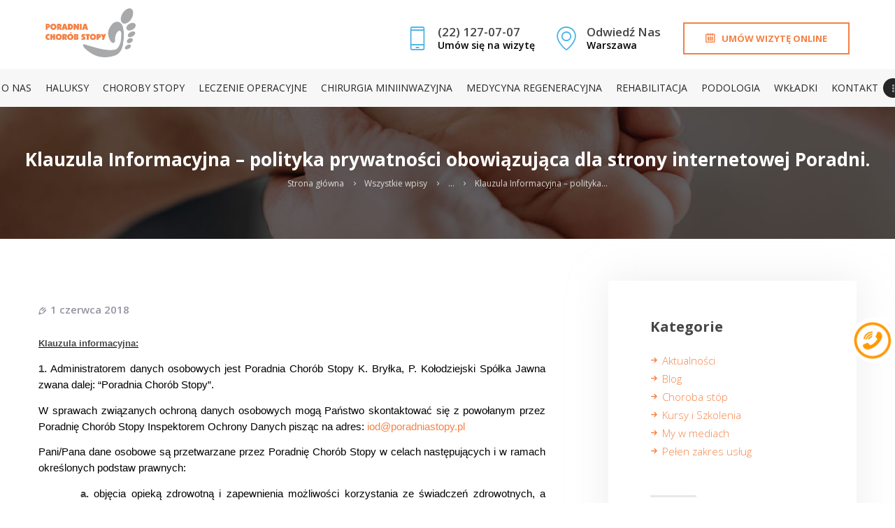

--- FILE ---
content_type: text/html; charset=UTF-8
request_url: https://poradniastopy.pl/choroba-stop/klauzula-informacyjna-polityka-prywatnosci-poradni-chorob-stopy/
body_size: 22835
content:
<!DOCTYPE html>
<html lang="pl-PL" class="no-js scheme_default">
<head>
			<meta charset="UTF-8">
		<meta name="viewport" content="width=device-width, initial-scale=1, maximum-scale=1">
		<meta name="format-detection" content="telephone=no">
		<link rel="profile" href="https://gmpg.org/xfn/11">
		<link rel="pingback" href="https://poradniastopy.pl/xmlrpc.php">
		
			<style>
			.fuse_social_icons_links {
			    display: block;
			}
			.facebook-awesome-social::before {
			    content: "\f09a" !important;
			}
			
			.awesome-social-img img {
			    position: absolute;
			    top: 50%;
			    left: 50%;
			    transform: translate(-50%,-50%);
			}

			.awesome-social-img {
			    position: relative;
			}			
			.icon_wrapper .awesome-social {
			    font-family: 'FontAwesome' !important;
			}
			#icon_wrapper .fuse_social_icons_links .awesome-social {
			    font-family: "FontAwesome" !important;
			    ext-rendering: auto !important;
			    -webkit-font-smoothing: antialiased !important;
			    -moz-osx-font-smoothing: grayscale !important;
			}
									
			
			#icon_wrapper{
				position: fixed;
				top: 50%;
				left: 0px;
				z-index: 99999;
			}
			
			.awesome-social

			{

            margin-top:2px;

			color: #fff !important;

			text-align: center !important;

			display: block;

			
			line-height: 51px !important;

			width: 48px !important;

			height: 48px !important;

			font-size: 28px !important;

			


			}

			
			.fuse_social_icons_links

			{

			outline:0 !important;



			}

			.fuse_social_icons_links:hover{

			text-decoration:none !important;

			}

			
			.fb-awesome-social

			{

			background: #3b5998;
			border-color: #3b5998;
			
			}
			.facebook-awesome-social

			{

			background: #3b5998;
			border-color: #3b5998;
						}


			.tw-awesome-social

			{

			background:#00aced;
			border-color: #00aced;
			
			}
			.twitter-awesome-social

			{

			background:#00aced;
			border-color: #00aced;
			
			}
			.rss-awesome-social

			{

			background:#FA9B39;
			border-color: #FA9B39;
			
			}

			.linkedin-awesome-social

			{

			background:#007bb6;
			border-color: #007bb6;
						}

			.youtube-awesome-social

			{

			background:#bb0000;
			border-color: #bb0000;
						}

			.flickr-awesome-social

			{

			background: #ff0084;
			border-color: #ff0084;
						}

			.pinterest-awesome-social

			{

			background:#cb2027;
			border-color: #cb2027;
						}

			.stumbleupon-awesome-social

			{

			background:#f74425 ;
			border-color: #f74425;
						}

			.google-plus-awesome-social

			{

			background:#f74425 ;
			border-color: #f74425;
						}

			.instagram-awesome-social

			{

			    background: -moz-linear-gradient(45deg, #f09433 0%, #e6683c 25%, #dc2743 50%, #cc2366 75%, #bc1888 100%);
			    background: -webkit-linear-gradient(45deg, #f09433 0%,#e6683c 25%,#dc2743 50%,#cc2366 75%,#bc1888 100%);
			    background: linear-gradient(45deg, #f09433 0%,#e6683c 25%,#dc2743 50%,#cc2366 75%,#bc1888 100%);
			    filter: progid:DXImageTransform.Microsoft.gradient( startColorstr='#f09433', endColorstr='#bc1888',GradientType=1 );
			    border-color: #f09433;
					    

			}

			.tumblr-awesome-social

			{

			background: #32506d ;
			border-color: #32506d;
						}

			.vine-awesome-social

			{

			background: #00bf8f ;
			border-color: #00bf8f;
						}

            .vk-awesome-social {



            background: #45668e ;
            border-color: #45668e;
            
            }

            .soundcloud-awesome-social

                {

            background: #ff3300 ;
            border-color: #ff3300;
            
                }

                .reddit-awesome-social{



            background: #ff4500 ;
            border-color: #ff4500;

                            }

                .stack-awesome-social{



            background: #fe7a15 ;
            border-color: #fe7a15;
            
                }

                .behance-awesome-social{

            background: #1769ff ;
            border-color: #1769ff;
            
                }

                .github-awesome-social{

            background: #999999 ;
            border-color: #999999;
            


                }

                .envelope-awesome-social{

                  background: #ccc ;
 				  border-color: #ccc;                 
 				                  }

/*  Mobile */






/* Custom Background */


             




			</style>

<meta name='robots' content='index, follow, max-image-preview:large, max-snippet:-1, max-video-preview:-1' />
<script id="cookieyes" type="text/javascript" src="https://cdn-cookieyes.com/client_data/7d214ac1aa40ef176e6e7f14/script.js"></script>
	<!-- This site is optimized with the Yoast SEO plugin v18.6 - https://yoast.com/wordpress/plugins/seo/ -->
	<title>Klauzula Informacyjna - polityka prywatności obowiązująca dla strony internetowej Poradni. - Poradnia Stopy</title>
	<link rel="canonical" href="https://poradniastopy.pl/choroba-stop/klauzula-informacyjna-polityka-prywatnosci-poradni-chorob-stopy/" />
	<meta property="og:locale" content="pl_PL" />
	<meta property="og:type" content="article" />
	<meta property="og:title" content="Klauzula Informacyjna - polityka prywatności obowiązująca dla strony internetowej Poradni. - Poradnia Stopy" />
	<meta property="og:description" content="Klauzula informacyjna: 1. Administratorem danych osobowych jest Poradnia Chorób Stopy K. Bryłka, P. Kołodziejski Spółka&hellip;" />
	<meta property="og:url" content="https://poradniastopy.pl/choroba-stop/klauzula-informacyjna-polityka-prywatnosci-poradni-chorob-stopy/" />
	<meta property="og:site_name" content="Poradnia Stopy" />
	<meta property="article:published_time" content="2018-06-01T18:17:37+00:00" />
	<meta property="article:modified_time" content="2019-10-22T12:36:55+00:00" />
	<meta name="twitter:card" content="summary_large_image" />
	<meta name="twitter:label1" content="Napisane przez" />
	<meta name="twitter:data1" content="Poradnia Chorób Stopy" />
	<meta name="twitter:label2" content="Szacowany czas czytania" />
	<meta name="twitter:data2" content="4 minuty" />
	<script type="application/ld+json" class="yoast-schema-graph">{"@context":"https://schema.org","@graph":[{"@type":"Organization","@id":"https://poradniastopy.pl/#organization","name":"Poradnia Chorób Stopy","url":"https://poradniastopy.pl/","sameAs":[],"logo":{"@type":"ImageObject","@id":"https://poradniastopy.pl/#logo","inLanguage":"pl-PL","url":"https://poradniastopy.pl/wp-content/uploads/2019/05/logo2.png","contentUrl":"https://poradniastopy.pl/wp-content/uploads/2019/05/logo2.png","width":240,"height":130,"caption":"Poradnia Chorób Stopy"},"image":{"@id":"https://poradniastopy.pl/#logo"}},{"@type":"WebSite","@id":"https://poradniastopy.pl/#website","url":"https://poradniastopy.pl/","name":"Poradnia Stopy","description":"","publisher":{"@id":"https://poradniastopy.pl/#organization"},"potentialAction":[{"@type":"SearchAction","target":{"@type":"EntryPoint","urlTemplate":"https://poradniastopy.pl/?s={search_term_string}"},"query-input":"required name=search_term_string"}],"inLanguage":"pl-PL"},{"@type":"ImageObject","@id":"https://poradniastopy.pl/choroba-stop/klauzula-informacyjna-polityka-prywatnosci-poradni-chorob-stopy/#primaryimage","inLanguage":"pl-PL","url":"","contentUrl":""},{"@type":"WebPage","@id":"https://poradniastopy.pl/choroba-stop/klauzula-informacyjna-polityka-prywatnosci-poradni-chorob-stopy/#webpage","url":"https://poradniastopy.pl/choroba-stop/klauzula-informacyjna-polityka-prywatnosci-poradni-chorob-stopy/","name":"Klauzula Informacyjna - polityka prywatności obowiązująca dla strony internetowej Poradni. - Poradnia Stopy","isPartOf":{"@id":"https://poradniastopy.pl/#website"},"primaryImageOfPage":{"@id":"https://poradniastopy.pl/choroba-stop/klauzula-informacyjna-polityka-prywatnosci-poradni-chorob-stopy/#primaryimage"},"datePublished":"2018-06-01T18:17:37+00:00","dateModified":"2019-10-22T12:36:55+00:00","breadcrumb":{"@id":"https://poradniastopy.pl/choroba-stop/klauzula-informacyjna-polityka-prywatnosci-poradni-chorob-stopy/#breadcrumb"},"inLanguage":"pl-PL","potentialAction":[{"@type":"ReadAction","target":["https://poradniastopy.pl/choroba-stop/klauzula-informacyjna-polityka-prywatnosci-poradni-chorob-stopy/"]}]},{"@type":"BreadcrumbList","@id":"https://poradniastopy.pl/choroba-stop/klauzula-informacyjna-polityka-prywatnosci-poradni-chorob-stopy/#breadcrumb","itemListElement":[{"@type":"ListItem","position":1,"name":"Strona główna","item":"https://poradniastopy.pl/"},{"@type":"ListItem","position":2,"name":"Klauzula Informacyjna &#8211; polityka prywatności obowiązująca dla strony internetowej Poradni."}]},{"@type":"Article","@id":"https://poradniastopy.pl/choroba-stop/klauzula-informacyjna-polityka-prywatnosci-poradni-chorob-stopy/#article","isPartOf":{"@id":"https://poradniastopy.pl/choroba-stop/klauzula-informacyjna-polityka-prywatnosci-poradni-chorob-stopy/#webpage"},"author":{"@id":"https://poradniastopy.pl/#/schema/person/eef3705455317eaf6058c8a04cc06c86"},"headline":"Klauzula Informacyjna &#8211; polityka prywatności obowiązująca dla strony internetowej Poradni.","datePublished":"2018-06-01T18:17:37+00:00","dateModified":"2019-10-22T12:36:55+00:00","mainEntityOfPage":{"@id":"https://poradniastopy.pl/choroba-stop/klauzula-informacyjna-polityka-prywatnosci-poradni-chorob-stopy/#webpage"},"wordCount":757,"publisher":{"@id":"https://poradniastopy.pl/#organization"},"image":{"@id":"https://poradniastopy.pl/choroba-stop/klauzula-informacyjna-polityka-prywatnosci-poradni-chorob-stopy/#primaryimage"},"thumbnailUrl":"","articleSection":["Choroba stóp"],"inLanguage":"pl-PL"},{"@type":"Person","@id":"https://poradniastopy.pl/#/schema/person/eef3705455317eaf6058c8a04cc06c86","name":"Poradnia Chorób Stopy","image":{"@type":"ImageObject","@id":"https://poradniastopy.pl/#personlogo","inLanguage":"pl-PL","url":"https://secure.gravatar.com/avatar/4597682ca34e10da67cc4f7a265523d1?s=96&d=mm&r=g","contentUrl":"https://secure.gravatar.com/avatar/4597682ca34e10da67cc4f7a265523d1?s=96&d=mm&r=g","caption":"Poradnia Chorób Stopy"}}]}</script>
	<!-- / Yoast SEO plugin. -->


<link rel='dns-prefetch' href='//fonts.googleapis.com' />
<link rel='dns-prefetch' href='//s.w.org' />
<link rel="alternate" type="application/rss+xml" title="Poradnia Stopy &raquo; Kanał z wpisami" href="https://poradniastopy.pl/feed/" />
<link rel="alternate" type="application/rss+xml" title="Poradnia Stopy &raquo; Kanał z komentarzami" href="https://poradniastopy.pl/comments/feed/" />
<link rel="alternate" type="application/rss+xml" title="Poradnia Stopy &raquo; Klauzula Informacyjna &#8211; polityka prywatności obowiązująca dla strony internetowej Poradni. Kanał z komentarzami" href="https://poradniastopy.pl/choroba-stop/klauzula-informacyjna-polityka-prywatnosci-poradni-chorob-stopy/feed/" />
<meta property="og:url" content="https://poradniastopy.pl/choroba-stop/klauzula-informacyjna-polityka-prywatnosci-poradni-chorob-stopy/ "/>
			<meta property="og:title" content="Klauzula Informacyjna &#8211; polityka prywatności obowiązująca dla strony internetowej Poradni." />
			<meta property="og:description" content="Klauzula informacyjna:
1. Administratorem danych osobowych jest Poradnia Chorób Stopy K. Bryłka, P. Kołodziejski Spółka Jawna zwana dalej: &quot;Poradnia Chorób Stopy&quot;. 
W sprawach związanych ochroną danych osobowych mogą Państwo..." />
			<meta property="og:type" content="article" />				<meta property="og:image" content=""/>
				<script type="text/javascript">
window._wpemojiSettings = {"baseUrl":"https:\/\/s.w.org\/images\/core\/emoji\/13.1.0\/72x72\/","ext":".png","svgUrl":"https:\/\/s.w.org\/images\/core\/emoji\/13.1.0\/svg\/","svgExt":".svg","source":{"concatemoji":"https:\/\/poradniastopy.pl\/wp-includes\/js\/wp-emoji-release.min.js"}};
/*! This file is auto-generated */
!function(e,a,t){var n,r,o,i=a.createElement("canvas"),p=i.getContext&&i.getContext("2d");function s(e,t){var a=String.fromCharCode;p.clearRect(0,0,i.width,i.height),p.fillText(a.apply(this,e),0,0);e=i.toDataURL();return p.clearRect(0,0,i.width,i.height),p.fillText(a.apply(this,t),0,0),e===i.toDataURL()}function c(e){var t=a.createElement("script");t.src=e,t.defer=t.type="text/javascript",a.getElementsByTagName("head")[0].appendChild(t)}for(o=Array("flag","emoji"),t.supports={everything:!0,everythingExceptFlag:!0},r=0;r<o.length;r++)t.supports[o[r]]=function(e){if(!p||!p.fillText)return!1;switch(p.textBaseline="top",p.font="600 32px Arial",e){case"flag":return s([127987,65039,8205,9895,65039],[127987,65039,8203,9895,65039])?!1:!s([55356,56826,55356,56819],[55356,56826,8203,55356,56819])&&!s([55356,57332,56128,56423,56128,56418,56128,56421,56128,56430,56128,56423,56128,56447],[55356,57332,8203,56128,56423,8203,56128,56418,8203,56128,56421,8203,56128,56430,8203,56128,56423,8203,56128,56447]);case"emoji":return!s([10084,65039,8205,55357,56613],[10084,65039,8203,55357,56613])}return!1}(o[r]),t.supports.everything=t.supports.everything&&t.supports[o[r]],"flag"!==o[r]&&(t.supports.everythingExceptFlag=t.supports.everythingExceptFlag&&t.supports[o[r]]);t.supports.everythingExceptFlag=t.supports.everythingExceptFlag&&!t.supports.flag,t.DOMReady=!1,t.readyCallback=function(){t.DOMReady=!0},t.supports.everything||(n=function(){t.readyCallback()},a.addEventListener?(a.addEventListener("DOMContentLoaded",n,!1),e.addEventListener("load",n,!1)):(e.attachEvent("onload",n),a.attachEvent("onreadystatechange",function(){"complete"===a.readyState&&t.readyCallback()})),(n=t.source||{}).concatemoji?c(n.concatemoji):n.wpemoji&&n.twemoji&&(c(n.twemoji),c(n.wpemoji)))}(window,document,window._wpemojiSettings);
</script>
<style type="text/css">
img.wp-smiley,
img.emoji {
	display: inline !important;
	border: none !important;
	box-shadow: none !important;
	height: 1em !important;
	width: 1em !important;
	margin: 0 0.07em !important;
	vertical-align: -0.1em !important;
	background: none !important;
	padding: 0 !important;
}
</style>
	<link property="stylesheet" rel='stylesheet' id='vc_extensions_cqbundle_adminicon-css'  href='https://poradniastopy.pl/wp-content/plugins/vc-extensions-bundle/css/admin_icon.css' type='text/css' media='all' />
<link property="stylesheet" rel='stylesheet' id='snp_styles_reset-css'  href='https://poradniastopy.pl/wp-content/plugins/arscode-ninja-popups/themes/reset.min.css' type='text/css' media='all' />
<link property="stylesheet" rel='stylesheet' id='snp_styles_builder-css'  href='https://poradniastopy.pl/wp-content/plugins/arscode-ninja-popups/themes/builder/style.css' type='text/css' media='all' />
<link property="stylesheet" rel='stylesheet' id='wp-block-library-css'  href='https://poradniastopy.pl/wp-includes/css/dist/block-library/style.min.css' type='text/css' media='all' />
<style id='global-styles-inline-css' type='text/css'>
body{--wp--preset--color--black: #000000;--wp--preset--color--cyan-bluish-gray: #abb8c3;--wp--preset--color--white: #ffffff;--wp--preset--color--pale-pink: #f78da7;--wp--preset--color--vivid-red: #cf2e2e;--wp--preset--color--luminous-vivid-orange: #ff6900;--wp--preset--color--luminous-vivid-amber: #fcb900;--wp--preset--color--light-green-cyan: #7bdcb5;--wp--preset--color--vivid-green-cyan: #00d084;--wp--preset--color--pale-cyan-blue: #8ed1fc;--wp--preset--color--vivid-cyan-blue: #0693e3;--wp--preset--color--vivid-purple: #9b51e0;--wp--preset--gradient--vivid-cyan-blue-to-vivid-purple: linear-gradient(135deg,rgba(6,147,227,1) 0%,rgb(155,81,224) 100%);--wp--preset--gradient--light-green-cyan-to-vivid-green-cyan: linear-gradient(135deg,rgb(122,220,180) 0%,rgb(0,208,130) 100%);--wp--preset--gradient--luminous-vivid-amber-to-luminous-vivid-orange: linear-gradient(135deg,rgba(252,185,0,1) 0%,rgba(255,105,0,1) 100%);--wp--preset--gradient--luminous-vivid-orange-to-vivid-red: linear-gradient(135deg,rgba(255,105,0,1) 0%,rgb(207,46,46) 100%);--wp--preset--gradient--very-light-gray-to-cyan-bluish-gray: linear-gradient(135deg,rgb(238,238,238) 0%,rgb(169,184,195) 100%);--wp--preset--gradient--cool-to-warm-spectrum: linear-gradient(135deg,rgb(74,234,220) 0%,rgb(151,120,209) 20%,rgb(207,42,186) 40%,rgb(238,44,130) 60%,rgb(251,105,98) 80%,rgb(254,248,76) 100%);--wp--preset--gradient--blush-light-purple: linear-gradient(135deg,rgb(255,206,236) 0%,rgb(152,150,240) 100%);--wp--preset--gradient--blush-bordeaux: linear-gradient(135deg,rgb(254,205,165) 0%,rgb(254,45,45) 50%,rgb(107,0,62) 100%);--wp--preset--gradient--luminous-dusk: linear-gradient(135deg,rgb(255,203,112) 0%,rgb(199,81,192) 50%,rgb(65,88,208) 100%);--wp--preset--gradient--pale-ocean: linear-gradient(135deg,rgb(255,245,203) 0%,rgb(182,227,212) 50%,rgb(51,167,181) 100%);--wp--preset--gradient--electric-grass: linear-gradient(135deg,rgb(202,248,128) 0%,rgb(113,206,126) 100%);--wp--preset--gradient--midnight: linear-gradient(135deg,rgb(2,3,129) 0%,rgb(40,116,252) 100%);--wp--preset--duotone--dark-grayscale: url('#wp-duotone-dark-grayscale');--wp--preset--duotone--grayscale: url('#wp-duotone-grayscale');--wp--preset--duotone--purple-yellow: url('#wp-duotone-purple-yellow');--wp--preset--duotone--blue-red: url('#wp-duotone-blue-red');--wp--preset--duotone--midnight: url('#wp-duotone-midnight');--wp--preset--duotone--magenta-yellow: url('#wp-duotone-magenta-yellow');--wp--preset--duotone--purple-green: url('#wp-duotone-purple-green');--wp--preset--duotone--blue-orange: url('#wp-duotone-blue-orange');--wp--preset--font-size--small: 13px;--wp--preset--font-size--medium: 20px;--wp--preset--font-size--large: 36px;--wp--preset--font-size--x-large: 42px;}.has-black-color{color: var(--wp--preset--color--black) !important;}.has-cyan-bluish-gray-color{color: var(--wp--preset--color--cyan-bluish-gray) !important;}.has-white-color{color: var(--wp--preset--color--white) !important;}.has-pale-pink-color{color: var(--wp--preset--color--pale-pink) !important;}.has-vivid-red-color{color: var(--wp--preset--color--vivid-red) !important;}.has-luminous-vivid-orange-color{color: var(--wp--preset--color--luminous-vivid-orange) !important;}.has-luminous-vivid-amber-color{color: var(--wp--preset--color--luminous-vivid-amber) !important;}.has-light-green-cyan-color{color: var(--wp--preset--color--light-green-cyan) !important;}.has-vivid-green-cyan-color{color: var(--wp--preset--color--vivid-green-cyan) !important;}.has-pale-cyan-blue-color{color: var(--wp--preset--color--pale-cyan-blue) !important;}.has-vivid-cyan-blue-color{color: var(--wp--preset--color--vivid-cyan-blue) !important;}.has-vivid-purple-color{color: var(--wp--preset--color--vivid-purple) !important;}.has-black-background-color{background-color: var(--wp--preset--color--black) !important;}.has-cyan-bluish-gray-background-color{background-color: var(--wp--preset--color--cyan-bluish-gray) !important;}.has-white-background-color{background-color: var(--wp--preset--color--white) !important;}.has-pale-pink-background-color{background-color: var(--wp--preset--color--pale-pink) !important;}.has-vivid-red-background-color{background-color: var(--wp--preset--color--vivid-red) !important;}.has-luminous-vivid-orange-background-color{background-color: var(--wp--preset--color--luminous-vivid-orange) !important;}.has-luminous-vivid-amber-background-color{background-color: var(--wp--preset--color--luminous-vivid-amber) !important;}.has-light-green-cyan-background-color{background-color: var(--wp--preset--color--light-green-cyan) !important;}.has-vivid-green-cyan-background-color{background-color: var(--wp--preset--color--vivid-green-cyan) !important;}.has-pale-cyan-blue-background-color{background-color: var(--wp--preset--color--pale-cyan-blue) !important;}.has-vivid-cyan-blue-background-color{background-color: var(--wp--preset--color--vivid-cyan-blue) !important;}.has-vivid-purple-background-color{background-color: var(--wp--preset--color--vivid-purple) !important;}.has-black-border-color{border-color: var(--wp--preset--color--black) !important;}.has-cyan-bluish-gray-border-color{border-color: var(--wp--preset--color--cyan-bluish-gray) !important;}.has-white-border-color{border-color: var(--wp--preset--color--white) !important;}.has-pale-pink-border-color{border-color: var(--wp--preset--color--pale-pink) !important;}.has-vivid-red-border-color{border-color: var(--wp--preset--color--vivid-red) !important;}.has-luminous-vivid-orange-border-color{border-color: var(--wp--preset--color--luminous-vivid-orange) !important;}.has-luminous-vivid-amber-border-color{border-color: var(--wp--preset--color--luminous-vivid-amber) !important;}.has-light-green-cyan-border-color{border-color: var(--wp--preset--color--light-green-cyan) !important;}.has-vivid-green-cyan-border-color{border-color: var(--wp--preset--color--vivid-green-cyan) !important;}.has-pale-cyan-blue-border-color{border-color: var(--wp--preset--color--pale-cyan-blue) !important;}.has-vivid-cyan-blue-border-color{border-color: var(--wp--preset--color--vivid-cyan-blue) !important;}.has-vivid-purple-border-color{border-color: var(--wp--preset--color--vivid-purple) !important;}.has-vivid-cyan-blue-to-vivid-purple-gradient-background{background: var(--wp--preset--gradient--vivid-cyan-blue-to-vivid-purple) !important;}.has-light-green-cyan-to-vivid-green-cyan-gradient-background{background: var(--wp--preset--gradient--light-green-cyan-to-vivid-green-cyan) !important;}.has-luminous-vivid-amber-to-luminous-vivid-orange-gradient-background{background: var(--wp--preset--gradient--luminous-vivid-amber-to-luminous-vivid-orange) !important;}.has-luminous-vivid-orange-to-vivid-red-gradient-background{background: var(--wp--preset--gradient--luminous-vivid-orange-to-vivid-red) !important;}.has-very-light-gray-to-cyan-bluish-gray-gradient-background{background: var(--wp--preset--gradient--very-light-gray-to-cyan-bluish-gray) !important;}.has-cool-to-warm-spectrum-gradient-background{background: var(--wp--preset--gradient--cool-to-warm-spectrum) !important;}.has-blush-light-purple-gradient-background{background: var(--wp--preset--gradient--blush-light-purple) !important;}.has-blush-bordeaux-gradient-background{background: var(--wp--preset--gradient--blush-bordeaux) !important;}.has-luminous-dusk-gradient-background{background: var(--wp--preset--gradient--luminous-dusk) !important;}.has-pale-ocean-gradient-background{background: var(--wp--preset--gradient--pale-ocean) !important;}.has-electric-grass-gradient-background{background: var(--wp--preset--gradient--electric-grass) !important;}.has-midnight-gradient-background{background: var(--wp--preset--gradient--midnight) !important;}.has-small-font-size{font-size: var(--wp--preset--font-size--small) !important;}.has-medium-font-size{font-size: var(--wp--preset--font-size--medium) !important;}.has-large-font-size{font-size: var(--wp--preset--font-size--large) !important;}.has-x-large-font-size{font-size: var(--wp--preset--font-size--x-large) !important;}
</style>
<link property="stylesheet" rel='stylesheet' id='contact-form-7-css'  href='https://poradniastopy.pl/wp-content/plugins/contact-form-7/includes/css/styles.css' type='text/css' media='all' />
<link property="stylesheet" rel='stylesheet' id='essential-grid-plugin-settings-css'  href='https://poradniastopy.pl/wp-content/plugins/essential-grid/public/assets/css/settings.css' type='text/css' media='all' />
<link property="stylesheet" rel='stylesheet' id='tp-open-sans-css'  href='https://fonts.googleapis.com/css?family=Open+Sans%3A300%2C400%2C600%2C700%2C800&#038;ver=5.9.3' type='text/css' media='all' />
<link property="stylesheet" rel='stylesheet' id='tp-raleway-css'  href='https://fonts.googleapis.com/css?family=Raleway%3A100%2C200%2C300%2C400%2C500%2C600%2C700%2C800%2C900&#038;ver=5.9.3' type='text/css' media='all' />
<link property="stylesheet" rel='stylesheet' id='tp-droid-serif-css'  href='https://fonts.googleapis.com/css?family=Droid+Serif%3A400%2C700&#038;ver=5.9.3' type='text/css' media='all' />
<link property="stylesheet" rel='stylesheet' id='tp-fontello-css'  href='https://poradniastopy.pl/wp-content/plugins/essential-grid/public/assets/font/fontello/css/fontello.css' type='text/css' media='all' />
<link property="stylesheet" rel='stylesheet' id='fontawesome-css'  href='https://poradniastopy.pl/wp-content/plugins/fuse-social-floating-sidebar/inc/font-awesome/css/font-awesome.min.css' type='text/css' media='all' />
<link property="stylesheet" rel='stylesheet' id='rs-plugin-settings-css'  href='https://poradniastopy.pl/wp-content/plugins/revslider/public/assets/css/rs6.css' type='text/css' media='all' />
<style id='rs-plugin-settings-inline-css' type='text/css'>
#rs-demo-id {}
</style>
<link property="stylesheet" rel='stylesheet' id='trx_addons-icons-css'  href='https://poradniastopy.pl/wp-content/plugins/trx_addons/css/font-icons/css/trx_addons_icons-embedded.css' type='text/css' media='all' />
<link property="stylesheet" rel='stylesheet' id='swiperslider-css'  href='https://poradniastopy.pl/wp-content/plugins/trx_addons/js/swiper/swiper.min.css' type='text/css' media='all' />
<link property="stylesheet" rel='stylesheet' id='magnific-popup-css'  href='https://poradniastopy.pl/wp-content/plugins/trx_addons/js/magnific/magnific-popup.min.css' type='text/css' media='all' />
<link property="stylesheet" rel='stylesheet' id='trx_addons-css'  href='https://poradniastopy.pl/wp-content/plugins/trx_addons/css/trx_addons.css' type='text/css' media='all' />
<link property="stylesheet" rel='stylesheet' id='trx_addons-animation-css'  href='https://poradniastopy.pl/wp-content/plugins/trx_addons/css/trx_addons.animation.css' type='text/css' media='all' />
<link property="stylesheet" rel='stylesheet' id='dr_patterson-parent-style-css'  href='https://poradniastopy.pl/wp-content/themes/poradniastopy/style.css' type='text/css' media='all' />
<!--[if lt IE 9]>
<link property="stylesheet" rel='stylesheet' id='vc_lte_ie9-css'  href='https://poradniastopy.pl/wp-content/plugins/js_composer/assets/css/vc_lte_ie9.min.css' type='text/css' media='screen' />
<![endif]-->
<link property="stylesheet" rel='stylesheet' id='dr-patterson-font-google_fonts-css'  href='https://fonts.googleapis.com/css?family=Poppins:300,400,600,700|Open+Sans:300,400,600,700&#038;subset=latin,latin-ext' type='text/css' media='all' />
<link property="stylesheet" rel='stylesheet' id='dr-patterson-icons-css'  href='https://poradniastopy.pl/wp-content/themes/dr-patterson/css/font-icons/css/fontello-embedded.css' type='text/css' media='all' />
<link property="stylesheet" rel='stylesheet' id='dr-patterson-main-css'  href='https://poradniastopy.pl/wp-content/themes/dr-patterson/style.css' type='text/css' media='all' />
<style id='dr-patterson-main-inline-css' type='text/css'>
.post-navigation .nav-previous a .nav-arrow { background-color: rgba(128,128,128,0.05); border:1px solid rgba(128,128,128,0.1); }.post-navigation .nav-previous a .nav-arrow:after { top: 0; opacity: 1; }.post-navigation .nav-next a .nav-arrow { background-image: url(https://poradniastopy.pl/wp-content/uploads/2019/05/poradnia-haluksy-operacja-i-leczenie-450x253.jpg); }
</style>
<link property="stylesheet" rel='stylesheet' id='dr-patterson-colors-css'  href='https://poradniastopy.pl/wp-content/themes/dr-patterson/css/__colors.css' type='text/css' media='all' />
<link property="stylesheet" rel='stylesheet' id='mediaelement-css'  href='https://poradniastopy.pl/wp-includes/js/mediaelement/mediaelementplayer-legacy.min.css' type='text/css' media='all' />
<link property="stylesheet" rel='stylesheet' id='wp-mediaelement-css'  href='https://poradniastopy.pl/wp-includes/js/mediaelement/wp-mediaelement.min.css' type='text/css' media='all' />
<link property="stylesheet" rel='stylesheet' id='dr-patterson-child-css'  href='https://poradniastopy.pl/wp-content/themes/poradniastopy/style.css' type='text/css' media='all' />
<link property="stylesheet" rel='stylesheet' id='trx_addons-responsive-css'  href='https://poradniastopy.pl/wp-content/plugins/trx_addons/css/trx_addons.responsive.css' type='text/css' media='all' />
<script type='text/javascript' src='https://poradniastopy.pl/wp-includes/js/jquery/jquery.min.js' id='jquery-core-js'></script>
<script type='text/javascript' src='https://poradniastopy.pl/wp-includes/js/jquery/jquery-migrate.min.js' id='jquery-migrate-js'></script>
<link rel="https://api.w.org/" href="https://poradniastopy.pl/wp-json/" /><link rel="alternate" type="application/json" href="https://poradniastopy.pl/wp-json/wp/v2/posts/14623" /><link rel='shortlink' href='https://poradniastopy.pl/?p=14623' />
<link rel="alternate" type="application/json+oembed" href="https://poradniastopy.pl/wp-json/oembed/1.0/embed?url=https%3A%2F%2Fporadniastopy.pl%2Fchoroba-stop%2Fklauzula-informacyjna-polityka-prywatnosci-poradni-chorob-stopy%2F" />
<link rel="alternate" type="text/xml+oembed" href="https://poradniastopy.pl/wp-json/oembed/1.0/embed?url=https%3A%2F%2Fporadniastopy.pl%2Fchoroba-stop%2Fklauzula-informacyjna-polityka-prywatnosci-poradni-chorob-stopy%2F&#038;format=xml" />
<meta name="framework" content="Redux 4.1.29" /><!-- Google Tag Manager -->
<script>(function(w,d,s,l,i){w[l]=w[l]||[];w[l].push({'gtm.start':
new Date().getTime(),event:'gtm.js'});var f=d.getElementsByTagName(s)[0],
j=d.createElement(s),dl=l!='dataLayer'?'&l='+l:'';j.async=true;j.src=
'https://www.googletagmanager.com/gtm.js?id='+i+dl;f.parentNode.insertBefore(j,f);
})(window,document,'script','dataLayer','GTM-M8JL2RJ');</script>
<!-- End Google Tag Manager -->
<!-- Google tag (gtag.js) -->
<script async src="https://www.googletagmanager.com/gtag/js?id=G-Y5SG5X153V"></script>
<script>
window.dataLayer = window.dataLayer || [];
function gtag(){dataLayer.push(arguments);}
gtag('js', new Date());
gtag('config', 'G-Y5SG5X153V');
</script>
<meta name="generator" content="Powered by WPBakery Page Builder - drag and drop page builder for WordPress."/>

<!-- Call Now Button 1.1.3 by Jerry Rietveld (callnowbutton.com) [renderer:modern]-->
<style data-cnb-version="1.1.3">#callnowbutton {display:none;} @media screen and (max-width:650px){#callnowbutton {display:block; position:fixed; text-decoration:none; z-index:2147483647;width:55px; height:55px; border-radius:50%; box-shadow: 0 3px 6px rgba(0, 0, 0, 0.3);transform: scale(0.9);bottom:15px; right:20px;background:url([data-uri]) center/35px 35px no-repeat #ff9900;}}#callnowbutton span{display:none;}</style>
<meta name="generator" content="Powered by Slider Revolution 6.2.1 - responsive, Mobile-Friendly Slider Plugin for WordPress with comfortable drag and drop interface." />
<link rel="icon" href="https://poradniastopy.pl/wp-content/uploads/2019/05/fav-1.png" sizes="32x32" />
<link rel="icon" href="https://poradniastopy.pl/wp-content/uploads/2019/05/fav-1.png" sizes="192x192" />
<link rel="apple-touch-icon" href="https://poradniastopy.pl/wp-content/uploads/2019/05/fav-1.png" />
<meta name="msapplication-TileImage" content="https://poradniastopy.pl/wp-content/uploads/2019/05/fav-1.png" />
<script type="text/javascript">function setREVStartSize(e){			
			try {								
				var pw = document.getElementById(e.c).parentNode.offsetWidth,
					newh;
				pw = pw===0 || isNaN(pw) ? window.innerWidth : pw;
				e.tabw = e.tabw===undefined ? 0 : parseInt(e.tabw);
				e.thumbw = e.thumbw===undefined ? 0 : parseInt(e.thumbw);
				e.tabh = e.tabh===undefined ? 0 : parseInt(e.tabh);
				e.thumbh = e.thumbh===undefined ? 0 : parseInt(e.thumbh);
				e.tabhide = e.tabhide===undefined ? 0 : parseInt(e.tabhide);
				e.thumbhide = e.thumbhide===undefined ? 0 : parseInt(e.thumbhide);
				e.mh = e.mh===undefined || e.mh=="" || e.mh==="auto" ? 0 : parseInt(e.mh,0);		
				if(e.layout==="fullscreen" || e.l==="fullscreen") 						
					newh = Math.max(e.mh,window.innerHeight);				
				else{					
					e.gw = Array.isArray(e.gw) ? e.gw : [e.gw];
					for (var i in e.rl) if (e.gw[i]===undefined || e.gw[i]===0) e.gw[i] = e.gw[i-1];					
					e.gh = e.el===undefined || e.el==="" || (Array.isArray(e.el) && e.el.length==0)? e.gh : e.el;
					e.gh = Array.isArray(e.gh) ? e.gh : [e.gh];
					for (var i in e.rl) if (e.gh[i]===undefined || e.gh[i]===0) e.gh[i] = e.gh[i-1];
										
					var nl = new Array(e.rl.length),
						ix = 0,						
						sl;					
					e.tabw = e.tabhide>=pw ? 0 : e.tabw;
					e.thumbw = e.thumbhide>=pw ? 0 : e.thumbw;
					e.tabh = e.tabhide>=pw ? 0 : e.tabh;
					e.thumbh = e.thumbhide>=pw ? 0 : e.thumbh;					
					for (var i in e.rl) nl[i] = e.rl[i]<window.innerWidth ? 0 : e.rl[i];
					sl = nl[0];									
					for (var i in nl) if (sl>nl[i] && nl[i]>0) { sl = nl[i]; ix=i;}															
					var m = pw>(e.gw[ix]+e.tabw+e.thumbw) ? 1 : (pw-(e.tabw+e.thumbw)) / (e.gw[ix]);					

					newh =  (e.type==="carousel" && e.justify==="true" ? e.gh[ix] : (e.gh[ix] * m)) + (e.tabh + e.thumbh);
				}			
				
				if(window.rs_init_css===undefined) window.rs_init_css = document.head.appendChild(document.createElement("style"));					
				document.getElementById(e.c).height = newh;
				window.rs_init_css.innerHTML += "#"+e.c+"_wrapper { height: "+newh+"px }";				
			} catch(e){
				console.log("Failure at Presize of Slider:" + e)
			}					   
		  };</script>
		<style type="text/css" id="wp-custom-css">
			#rejestracja {
	color:#f58244 !important;
	font-weight: 600 !important;
}
.umow_wizyte {
    color: #f58244;
    font-weight:bold;
}
 
.umow_wizyte:hover {
    color: #ffffff;
}
		</style>
		<noscript><style> .wpb_animate_when_almost_visible { opacity: 1; }</style></noscript><style type="text/css" id="trx_addons-inline-styles-inline-css">.vc_custom_1559903626230{background-color: #f7f7f7 !important;}.vc_custom_1559904032013{padding-top: 60px !important;padding-bottom: 70px !important;background: #f7f7f7 url(//poradniastopy.pl/wp-content/uploads/2018/03/top5.jpg?id=16089) !important;background-position: center !important;background-repeat: no-repeat !important;background-size: cover !important;}.vc_custom_1559897593124{padding-top: 25px !important;padding-bottom: 25px !important;background-color: #f7f7f7 !important;background-size: cover !important;}.vc_custom_1560774046903{padding-top: 50px !important;padding-right: 20px !important;padding-bottom: 30px !important;padding-left: 20px !important;background-color: #313131 !important;}.vc_custom_1560774072205{padding-top: 20px !important;padding-bottom: 20px !important;background-color: #2b2b2b !important;}.vc_custom_1559307049696{margin-top: -15px !important;}.custom-logo-link,.sc_layouts_logo{font-size:0.8em}</style><style>
.snp-pop-16581 .snp-bld-step-cont-1 {margin-bottom: 200px;}.snp-pop-16581 .snp-bld-step-1 {width: 64px;height: 67px;z-index: 9999999;background-position: center center;background-repeat: repeat;}.snp-pop-16581 .bld-step-1-el-0 {   border: 1px solid transparent;width: 64px;height: 67px;top: 0px;left: 0px;z-index: 100;}.snp-pop-16581 .bld-step-1-el-0 .bld-el,.snp-pop-16581 .bld-step-1-el-0 .bld-el p,.snp-pop-16581 .bld-step-1-el-0 .bld-el:focus,.snp-pop-16581 .bld-step-1-el-0 .bld-el:active,.snp-pop-16581 .bld-step-1-el-0 .bld-el:hover{outline: 0;}.snp-pop-16581 .snp-bld-step-cont-2 {}.snp-pop-16581 .snp-bld-step-2 {width: 782px;height: 399px;background-image: url('https://poradniastopy.pl/wp-content/uploads/2019/07/pop-up-box.jpg');background-position: center center;background-repeat: repeat;}.snp-pop-16581 .bld-step-2-el-0 {   border: 1px solid transparent;width: 34px;height: 34px;top: 9px;left: 15px;z-index: 100;}.snp-pop-16581 .bld-step-2-el-0 .bld-el,.snp-pop-16581 .bld-step-2-el-0 .bld-el p,.snp-pop-16581 .bld-step-2-el-0 .bld-el:focus,.snp-pop-16581 .bld-step-2-el-0 .bld-el:active,.snp-pop-16581 .bld-step-2-el-0 .bld-el:hover{outline: 0;}.snp-pop-16581 .bld-step-2-el-1 {   border: 1px solid transparent;width: 340px;height: 55px;top: 257px;left: 406px;z-index: 100;}.snp-pop-16581 .bld-step-2-el-1 .bld-el,.snp-pop-16581 .bld-step-2-el-1 .bld-el p,.snp-pop-16581 .bld-step-2-el-1 .bld-el:focus,.snp-pop-16581 .bld-step-2-el-1 .bld-el:active,.snp-pop-16581 .bld-step-2-el-1 .bld-el:hover{outline: 0;height: 53px;color: #f17800;font-family: Tinos;font-size: 22px;border-style: solid;border-width: 0px;border-color: #999999;background-color: #ffffff !important;background-position: center center;background-repeat: repeat;}.snp-pop-16581 .bld-step-2-el-1 .bld-el::-webkit-input-placeholder { color: #f17800; }.snp-pop-16581 .bld-step-2-el-1 .bld-el::-moz-placeholder { color: #f17800; }.snp-pop-16581 .bld-step-2-el-1.bld-icon .bld-input-icon{border-right-width: 0 !important;width: px;font-size: 24px;border-style: solid;border-width: 0px;border-color: #999999;color: #f17800;background-color: #ffffff;}.snp-pop-16581 .bld-step-2-el-2 {   border: 1px solid transparent;width: 137px;height: 35px;top: 320px;left: 609px;z-index: 100;}.snp-pop-16581 .bld-step-2-el-2 .bld-el,.snp-pop-16581 .bld-step-2-el-2 .bld-el p,.snp-pop-16581 .bld-step-2-el-2 .bld-el:focus,.snp-pop-16581 .bld-step-2-el-2 .bld-el:active,.snp-pop-16581 .bld-step-2-el-2 .bld-el:hover{outline: 0;color: #f17800;font-family: Tinos;font-size: 20px;border-style: none;border-width: 0px;border-radius: 5px;background-color: #fce4cc !important;background-position: center center;background-repeat: repeat;padding-left: 10px;}.snp-pop-16581 .snp-bld-step-cont-3 {}.snp-pop-16581 .snp-bld-step-3 {width: 782px;height: 399px;background-image: url('https://poradniastopy.pl/wp-content/uploads/2019/07/send.png');background-position: center center;background-repeat: repeat;}.snp-pop-16581 .bld-step-3-el-0 {   border: 1px solid transparent;width: 34px;height: 34px;top: 15px;left: 19px;z-index: 100;}.snp-pop-16581 .bld-step-3-el-0 .bld-el,.snp-pop-16581 .bld-step-3-el-0 .bld-el p,.snp-pop-16581 .bld-step-3-el-0 .bld-el:focus,.snp-pop-16581 .bld-step-3-el-0 .bld-el:active,.snp-pop-16581 .bld-step-3-el-0 .bld-el:hover{outline: 0;}#snp-pop-16581-overlay {opacity: 0.8;background-color: #5A5757;}    
</style>	
	<!-- Global site tag (gtag.js) - Google Analytics -->
<script async src="https://www.googletagmanager.com/gtag/js?id=UA-44327841-1"></script>
<script>
  window.dataLayer = window.dataLayer || [];
  function gtag(){dataLayer.push(arguments);}
  gtag('js', new Date());

  gtag('config', 'UA-44327841-1');
</script>
</head>

<body data-rsssl=1 class="post-template-default single single-post postid-14623 single-format-standard wp-custom-logo body_tag scheme_default blog_mode_post body_style_wide is_single sidebar_show sidebar_right trx_addons_present header_type_custom header_style_header-custom-18327 header_position_default menu_style_top no_layout wpb-js-composer js-comp-ver-6.0.5 vc_responsive">

	<!-- Google Tag Manager (noscript) -->
<noscript><iframe src="https://www.googletagmanager.com/ns.html?id=GTM-M8JL2RJ"
height="0" width="0" style="display:none;visibility:hidden"></iframe></noscript>
<!-- End Google Tag Manager (noscript) -->
	<div class="body_wrap">

		<div class="page_wrap"><header class="top_panel top_panel_custom top_panel_custom_18327 top_panel_custom_header-default-2 without_bg_image with_featured_image"><div data-vc-full-width="true" data-vc-full-width-init="false" class="vc_row wpb_row vc_row-fluid container sc_layouts_row sc_layouts_row_type_normal sc_layouts_hide_on_mobile"><div class="wpb_column vc_column_container vc_col-sm-3 sc_layouts_column sc_layouts_column_align_left sc_layouts_column_icons_position_left"><div class="vc_column-inner"><div class="wpb_wrapper"><div class="sc_layouts_item"><a href="https://poradniastopy.pl/" id="sc_layouts_logo_719950009" class="sc_layouts_logo sc_layouts_logo_default"><img class="logo_image"
					src="//poradniastopy.pl/wp-content/uploads/2019/05/logo2.png"
					alt="Poradnia Stopy" width="240" height="130"></a><!-- /.sc_layouts_logo --></div></div></div></div><div class="wpb_column vc_column_container vc_col-sm-9 sc_layouts_column sc_layouts_column_align_right sc_layouts_column_icons_position_left"><div class="vc_column-inner"><div class="wpb_wrapper"><div class="sc_layouts_item"><div id="sc_layouts_iconed_text_718248481" class="sc_layouts_iconed_text phone-measure"><a href="tel:+48221270707" class="sc_layouts_item_link sc_layouts_iconed_text_link phone-measure"><span class="sc_layouts_item_icon sc_layouts_iconed_text_icon icon-smartphone"></span><span class="sc_layouts_item_details sc_layouts_iconed_text_details"><span class="sc_layouts_item_details_line1 sc_layouts_iconed_text_line1">(22) 127-07-07</span><span class="sc_layouts_item_details_line2 sc_layouts_iconed_text_line2">Umów się na wizytę</span></span><!-- /.sc_layouts_iconed_text_details --></a></div><!-- /.sc_layouts_iconed_text --></div><div class="sc_layouts_item"><div id="sc_layouts_iconed_text_816419911" class="sc_layouts_iconed_text hidden-sm"><span class="sc_layouts_item_icon sc_layouts_iconed_text_icon icon-placeholder"></span><span class="sc_layouts_item_details sc_layouts_iconed_text_details"><span class="sc_layouts_item_details_line1 sc_layouts_iconed_text_line1">Odwiedź Nas</span><span class="sc_layouts_item_details_line2 sc_layouts_iconed_text_line2">Warszawa</span></span><!-- /.sc_layouts_iconed_text_details --></div><!-- /.sc_layouts_iconed_text --></div>
	<div class="wpb_raw_code wpb_content_element wpb_raw_html" >
		<div class="wpb_wrapper">
			<a href="https://rejestracja.poradniastopy.pl/" class="button-orange"><span class="sc_icon_type_ icon-calendar-light"></span>UMÓW WIZYTĘ ONLINE</a>
		</div>
	</div>
</div></div></div></div><div class="vc_row-full-width vc_clearfix"></div><div data-vc-full-width="true" data-vc-full-width-init="false" data-vc-stretch-content="true" class="vc_row wpb_row vc_row-fluid vc_custom_1559903626230 vc_row-has-fill vc_row-no-padding sc_layouts_row_fixed sc_layouts_row_fixed_always sc_layouts_hide_on_mobile scheme_dark"><div class="wpb_column vc_column_container vc_col-sm-12 sc_layouts_column_icons_position_left"><div class="vc_column-inner"><div class="wpb_wrapper"><div class="sc_layouts_item"><nav class="sc_layouts_menu sc_layouts_menu_default sc_layouts_menu_dir_horizontal menu_hover_fade hide_on_mobile" id="sc_layouts_menu_1956058475"		><ul id="sc_layouts_menu_1034438444" class="sc_layouts_menu_nav"><li id="menu-item-1191" class="menu-item menu-item-type-custom menu-item-object-custom menu-item-has-children menu-item-1191"><a href="#"><span>O nas</span></a>
<ul class="sub-menu"><li id="menu-item-15732" class="menu-item menu-item-type-post_type menu-item-object-page menu-item-15732"><a href="https://poradniastopy.pl/o-nas/o-poradni-chorob-stopy/"><span>O Poradni Chorób Stopy</span></a></li><li id="menu-item-16257" class="menu-item menu-item-type-post_type menu-item-object-page menu-item-16257"><a href="https://poradniastopy.pl/o-nas/dlaczego-my/"><span>Dlaczego my?</span></a></li><li id="menu-item-16256" class="menu-item menu-item-type-post_type menu-item-object-page menu-item-16256"><a href="https://poradniastopy.pl/o-nas/nasze-gabinety/"><span>Nasze gabinety</span></a></li><li id="menu-item-18608" class="menu-item menu-item-type-post_type menu-item-object-page menu-item-18608"><a href="https://poradniastopy.pl/cennik/"><span>Cennik</span></a></li><li id="menu-item-16258" class="menu-item menu-item-type-post_type menu-item-object-page menu-item-16258"><a href="https://poradniastopy.pl/o-nas/szpital/"><span>Szpital</span></a></li><li id="menu-item-15853" class="menu-item menu-item-type-taxonomy menu-item-object-category menu-item-15853"><a href="https://poradniastopy.pl/wpisy/aktualnosci/"><span>Aktualności</span></a></li><li id="menu-item-15854" class="menu-item menu-item-type-taxonomy menu-item-object-category menu-item-15854"><a href="https://poradniastopy.pl/wpisy/my-w-mediach/"><span>My w mediach</span></a></li><li id="menu-item-16255" class="menu-item menu-item-type-post_type menu-item-object-page menu-item-16255"><a href="https://poradniastopy.pl/o-nas/opinie-pacjentow/"><span>Opinie pacjentów</span></a></li><li id="menu-item-16254" class="menu-item menu-item-type-post_type menu-item-object-page menu-item-16254"><a href="https://poradniastopy.pl/o-nas/historie-pacjentow/"><span>Historie pacjentów</span></a></li><li id="menu-item-16253" class="menu-item menu-item-type-post_type menu-item-object-page menu-item-16253"><a href="https://poradniastopy.pl/o-nas/centrum-szkoleniowe/"><span>Centrum szkoleniowe</span></a></li><li id="menu-item-15866" class="menu-item menu-item-type-custom menu-item-object-custom menu-item-has-children menu-item-15866"><a href="https://poradniastopy.pl/personel/"><span>Personel</span></a>
	<ul class="sub-menu"><li id="menu-item-15868" class="menu-item menu-item-type-taxonomy menu-item-object-cpt_team_group menu-item-15868"><a href="https://poradniastopy.pl/personel-dzialy/lekarze/"><span>Lekarze</span></a></li><li id="menu-item-15869" class="menu-item menu-item-type-taxonomy menu-item-object-cpt_team_group menu-item-15869"><a href="https://poradniastopy.pl/personel-dzialy/podolodzy/"><span>Podolodzy</span></a></li><li id="menu-item-15867" class="menu-item menu-item-type-taxonomy menu-item-object-cpt_team_group menu-item-15867"><a href="https://poradniastopy.pl/personel-dzialy/fizjoterapeuci/"><span>Fizjoterapeuci</span></a></li></ul>
</li><li id="menu-item-18659" class="menu-item menu-item-type-post_type menu-item-object-page menu-item-18659"><a href="https://poradniastopy.pl/o-nas/kariera/"><span>Kariera</span></a></li><li id="menu-item-18779" class="menu-item menu-item-type-post_type menu-item-object-page menu-item-18779"><a href="https://poradniastopy.pl/o-nas/standardy-ochrony-maloletnich/"><span>Standardy Ochrony Małoletnich</span></a></li></ul>
</li><li id="menu-item-17329" class="menu-item menu-item-type-custom menu-item-object-custom menu-item-has-children menu-item-17329"><a href="#"><span>Haluksy</span></a>
<ul class="sub-menu"><li id="menu-item-15884" class="menu-item menu-item-type-post_type menu-item-object-page menu-item-15884"><a href="https://poradniastopy.pl/haluksy/haluksy-na-czym-polega-deformacja/"><span>Haluksy – na czym polega deformacja?</span></a></li><li id="menu-item-16014" class="menu-item menu-item-type-post_type menu-item-object-page menu-item-16014"><a href="https://poradniastopy.pl/haluksy/haluksy-przyczyny/"><span>Haluksy – przyczyny</span></a></li><li id="menu-item-16015" class="menu-item menu-item-type-post_type menu-item-object-page menu-item-16015"><a href="https://poradniastopy.pl/haluksy/haluksy-objawy/"><span>Haluksy – objawy</span></a></li><li id="menu-item-16016" class="menu-item menu-item-type-post_type menu-item-object-page menu-item-16016"><a href="https://poradniastopy.pl/haluksy/leczenie-nieoperacyjne/"><span>Leczenie nieoperacyjne</span></a></li><li id="menu-item-16017" class="menu-item menu-item-type-post_type menu-item-object-page menu-item-16017"><a href="https://poradniastopy.pl/haluksy/leczenie-operacyjne/"><span>Leczenie operacyjne</span></a></li><li id="menu-item-16018" class="menu-item menu-item-type-post_type menu-item-object-page menu-item-16018"><a href="https://poradniastopy.pl/haluksy/leczenie-miniinwazyjne/"><span>Leczenie miniinwazyjne</span></a></li><li id="menu-item-16019" class="menu-item menu-item-type-post_type menu-item-object-page menu-item-16019"><a href="https://poradniastopy.pl/haluksy/haluksy-rehabilitacja-pooperacyjna/"><span>Haluksy – rehabilitacja pooperacyjna</span></a></li><li id="menu-item-16020" class="menu-item menu-item-type-post_type menu-item-object-page menu-item-16020"><a href="https://poradniastopy.pl/haluksy/efekty-leczenia/"><span>Efekty leczenia</span></a></li><li id="menu-item-16021" class="menu-item menu-item-type-post_type menu-item-object-page menu-item-16021"><a href="https://poradniastopy.pl/haluksy/haluksy-najczestsze-pytania/"><span>Haluksy – najczęstsze pytania</span></a></li></ul>
</li><li id="menu-item-1195" class="menu-item menu-item-type-custom menu-item-object-custom menu-item-has-children menu-item-1195"><a href="#"><span>Choroby stopy</span></a>
<ul class="sub-menu"><li id="menu-item-16399" class="menu-item menu-item-type-taxonomy menu-item-object-cpt_services_group menu-item-16399"><a href="https://poradniastopy.pl/uslugi/dorosli/"><span>Dorośli</span></a></li><li id="menu-item-16409" class="menu-item menu-item-type-taxonomy menu-item-object-cpt_services_group menu-item-16409"><a href="https://poradniastopy.pl/uslugi/dzieci/"><span>Dzieci</span></a></li></ul>
</li><li id="menu-item-16825" class="menu-item menu-item-type-taxonomy menu-item-object-cpt_services_group menu-item-16825"><a href="https://poradniastopy.pl/uslugi/leczenie-operacyjne/"><span>Leczenie operacyjne</span></a></li><li id="menu-item-16826" class="menu-item menu-item-type-taxonomy menu-item-object-cpt_services_group menu-item-16826"><a href="https://poradniastopy.pl/uslugi/chirurgia-miniinwazyjna/"><span>Chirurgia miniinwazyjna</span></a></li><li id="menu-item-16932" class="menu-item menu-item-type-taxonomy menu-item-object-cpt_services_group menu-item-16932"><a href="https://poradniastopy.pl/uslugi/medycyna-regeneracyjna/"><span>Medycyna regeneracyjna</span></a></li><li id="menu-item-17062" class="menu-item menu-item-type-post_type menu-item-object-cpt_services menu-item-has-children menu-item-17062"><a href="https://poradniastopy.pl/usluga/rehabilitacja/"><span>Rehabilitacja</span></a>
<ul class="sub-menu"><li id="menu-item-17064" class="menu-item menu-item-type-taxonomy menu-item-object-cpt_services_group menu-item-17064"><a href="https://poradniastopy.pl/uslugi/fizykoterapia/"><span>Fizykoterapia</span></a></li><li id="menu-item-17067" class="menu-item menu-item-type-taxonomy menu-item-object-cpt_services_group menu-item-17067"><a href="https://poradniastopy.pl/uslugi/terapia-manualna/"><span>Terapia manualna</span></a></li><li id="menu-item-17068" class="menu-item menu-item-type-taxonomy menu-item-object-cpt_services_group menu-item-17068"><a href="https://poradniastopy.pl/uslugi/trening-funkcjonalny/"><span>Trening funkcjonalny</span></a></li><li id="menu-item-17066" class="menu-item menu-item-type-taxonomy menu-item-object-cpt_services_group menu-item-17066"><a href="https://poradniastopy.pl/uslugi/rehabilitacja-zachowawcza/"><span>Rehabilitacja zachowawcza</span></a></li><li id="menu-item-17063" class="menu-item menu-item-type-post_type menu-item-object-cpt_services menu-item-17063"><a href="https://poradniastopy.pl/usluga/kinesio-taping/"><span>Kinesio Taping</span></a></li><li id="menu-item-17065" class="menu-item menu-item-type-taxonomy menu-item-object-cpt_services_group menu-item-17065"><a href="https://poradniastopy.pl/uslugi/rehabilitacja-pooperacyjna/"><span>Rehabilitacja pooperacyjna</span></a></li><li id="menu-item-17461" class="menu-item menu-item-type-post_type menu-item-object-cpt_services menu-item-17461"><a href="https://poradniastopy.pl/usluga/igloterapia/"><span>Igłoterapia</span></a></li></ul>
</li><li id="menu-item-16893" class="menu-item menu-item-type-taxonomy menu-item-object-cpt_services_group menu-item-has-children menu-item-16893"><a href="https://poradniastopy.pl/uslugi/podologia/"><span>Podologia</span></a>
<ul class="sub-menu"><li id="menu-item-18346" class="menu-item menu-item-type-post_type menu-item-object-cpt_services menu-item-18346"><a href="https://poradniastopy.pl/usluga/czym-zajmuje-sie-podolog/"><span>Czym zajmuje się podolog</span></a></li><li id="menu-item-18347" class="menu-item menu-item-type-taxonomy menu-item-object-cpt_team_group menu-item-18347"><a href="https://poradniastopy.pl/personel-dzialy/podolodzy/"><span>Personel</span></a></li><li id="menu-item-18348" class="menu-item menu-item-type-taxonomy menu-item-object-cpt_services_group menu-item-18348"><a href="https://poradniastopy.pl/uslugi/oferta/"><span>Oferta</span></a></li><li id="menu-item-18349" class="menu-item menu-item-type-taxonomy menu-item-object-cpt_services_group menu-item-18349"><a href="https://poradniastopy.pl/uslugi/podochirurgia/"><span>Podochirurgia</span></a></li><li id="menu-item-18484" class="menu-item menu-item-type-post_type menu-item-object-cpt_services menu-item-18484"><a href="https://poradniastopy.pl/usluga/refleksologia-stop/"><span>Refleksologia stóp</span></a></li><li id="menu-item-18350" class="menu-item menu-item-type-post_type menu-item-object-cpt_services menu-item-18350"><a href="https://poradniastopy.pl/?post_type=cpt_services&#038;p=18336"><span>Leczenie nadpotliwości stóp</span></a></li><li id="menu-item-18351" class="menu-item menu-item-type-post_type menu-item-object-cpt_services menu-item-18351"><a href="https://poradniastopy.pl/usluga/cennik/"><span>Cennik</span></a></li><li id="menu-item-18352" class="menu-item menu-item-type-custom menu-item-object-custom menu-item-18352"><a href="https://rejestracja.poradniastopy.pl"><span>Umów wizytę online</span></a></li></ul>
</li><li id="menu-item-16892" class="menu-item menu-item-type-taxonomy menu-item-object-cpt_services_group menu-item-16892"><a href="https://poradniastopy.pl/uslugi/wkladki-ortopedyczne/"><span>Wkładki</span></a></li><li id="menu-item-16368" class="menu-item menu-item-type-post_type menu-item-object-page menu-item-16368"><a href="https://poradniastopy.pl/kontakt/"><span>Kontakt</span></a></li><li id="menu-item-18720" class="rejestracja menu-item menu-item-type-custom menu-item-object-custom menu-item-18720"><a href="https://rejestracja.poradniastopy.pl/wyszukaj_anonimowo"><span><span class="umow_wizyte">UMÓW WIZYTĘ ONLINE</span></span></a></li></ul></nav><!-- /.sc_layouts_menu --><div class="sc_layouts_iconed_text sc_layouts_menu_mobile_button">
		<a class="sc_layouts_item_link sc_layouts_iconed_text_link" href="#">
			<span class="sc_layouts_item_icon sc_layouts_iconed_text_icon trx_addons_icon-menu"></span>
		</a>
	</div></div></div></div></div></div><div class="vc_row-full-width vc_clearfix"></div><div class="vc_row wpb_row vc_row-fluid vc_row-o-equal-height vc_row-o-content-middle vc_row-flex sc_layouts_row sc_layouts_row_type_compact sc_layouts_hide_on_desktop sc_layouts_hide_on_notebook sc_layouts_hide_on_tablet"><div class="wpb_column vc_column_container vc_col-sm-8 vc_col-xs-8 sc_layouts_column sc_layouts_column_align_left sc_layouts_column_icons_position_left"><div class="vc_column-inner"><div class="wpb_wrapper"><div class="sc_layouts_item"><a href="https://poradniastopy.pl/" id="sc_layouts_logo_58344383" class="sc_layouts_logo sc_layouts_logo_default"><img class="logo_image"
					src="//poradniastopy.pl/wp-content/uploads/2019/05/logo2.png"
					alt="Poradnia Stopy" width="240" height="130"></a><!-- /.sc_layouts_logo --></div></div></div></div><div class="wpb_column vc_column_container vc_col-sm-4 vc_col-xs-4 sc_layouts_column sc_layouts_column_align_right sc_layouts_column_icons_position_left"><div class="vc_column-inner"><div class="wpb_wrapper"><div class="sc_layouts_item"><div class="sc_layouts_iconed_text sc_layouts_menu_mobile_button">
		<a class="sc_layouts_item_link sc_layouts_iconed_text_link" href="#">
			<span class="sc_layouts_item_icon sc_layouts_iconed_text_icon trx_addons_icon-menu"></span>
		</a>
	</div></div></div></div></div></div><div class="vc_row wpb_row vc_row-fluid vc_custom_1559904032013 vc_row-has-fill scheme_dark"><div class="wpb_column vc_column_container vc_col-sm-12 sc_layouts_column_icons_position_left"><div class="vc_column-inner"><div class="wpb_wrapper"><div class="sc_layouts_item sc_layouts_hide_on_frontpage"><div id="sc_layouts_title_1232965256" class="sc_layouts_title hide_on_frontpage sc_align_center with_content without_image without_tint"><div class="sc_layouts_title_content"><div class="sc_layouts_title_title">							<h1 class="sc_layouts_title_caption">Klauzula Informacyjna &#8211; polityka prywatności obowiązująca dla strony internetowej Poradni.</h1>
							</div><div class="sc_layouts_title_breadcrumbs"><div class="breadcrumbs"><a class="breadcrumbs_item home" href="https://poradniastopy.pl/">Strona główna</a><span class="breadcrumbs_delimiter"></span><a href="https://poradniastopy.pl">Wszystkie wpisy</a><span class="breadcrumbs_delimiter"></span>...<span class="breadcrumbs_delimiter"></span><span class="breadcrumbs_item current">Klauzula Informacyjna &#8211; polityka...</span></div></div></div><!-- .sc_layouts_title_content --></div><!-- /.sc_layouts_title --></div></div></div></div></div></header><div class="menu_mobile_overlay"></div>
<div class="menu_mobile menu_mobile_fullscreen scheme_dark">
	<div class="menu_mobile_inner">
		<a class="menu_mobile_close icon-cancel"></a><nav itemscope itemtype="http://schema.org/SiteNavigationElement" class="menu_mobile_nav_area"><ul id="menu_mobile" class=" menu_mobile_nav"><li class="menu-item menu-item-type-custom menu-item-object-custom menu-item-has-children menu-item-1191"><a href="#"><span>O nas</span></a>
<ul class="sub-menu"><li class="menu-item menu-item-type-post_type menu-item-object-page menu-item-15732"><a href="https://poradniastopy.pl/o-nas/o-poradni-chorob-stopy/"><span>O Poradni Chorób Stopy</span></a></li><li class="menu-item menu-item-type-post_type menu-item-object-page menu-item-16257"><a href="https://poradniastopy.pl/o-nas/dlaczego-my/"><span>Dlaczego my?</span></a></li><li class="menu-item menu-item-type-post_type menu-item-object-page menu-item-16256"><a href="https://poradniastopy.pl/o-nas/nasze-gabinety/"><span>Nasze gabinety</span></a></li><li class="menu-item menu-item-type-post_type menu-item-object-page menu-item-18608"><a href="https://poradniastopy.pl/cennik/"><span>Cennik</span></a></li><li class="menu-item menu-item-type-post_type menu-item-object-page menu-item-16258"><a href="https://poradniastopy.pl/o-nas/szpital/"><span>Szpital</span></a></li><li class="menu-item menu-item-type-taxonomy menu-item-object-category menu-item-15853"><a href="https://poradniastopy.pl/wpisy/aktualnosci/"><span>Aktualności</span></a></li><li class="menu-item menu-item-type-taxonomy menu-item-object-category menu-item-15854"><a href="https://poradniastopy.pl/wpisy/my-w-mediach/"><span>My w mediach</span></a></li><li class="menu-item menu-item-type-post_type menu-item-object-page menu-item-16255"><a href="https://poradniastopy.pl/o-nas/opinie-pacjentow/"><span>Opinie pacjentów</span></a></li><li class="menu-item menu-item-type-post_type menu-item-object-page menu-item-16254"><a href="https://poradniastopy.pl/o-nas/historie-pacjentow/"><span>Historie pacjentów</span></a></li><li class="menu-item menu-item-type-post_type menu-item-object-page menu-item-16253"><a href="https://poradniastopy.pl/o-nas/centrum-szkoleniowe/"><span>Centrum szkoleniowe</span></a></li><li class="menu-item menu-item-type-custom menu-item-object-custom menu-item-has-children menu-item-15866"><a href="https://poradniastopy.pl/personel/"><span>Personel</span></a>
	<ul class="sub-menu"><li class="menu-item menu-item-type-taxonomy menu-item-object-cpt_team_group menu-item-15868"><a href="https://poradniastopy.pl/personel-dzialy/lekarze/"><span>Lekarze</span></a></li><li class="menu-item menu-item-type-taxonomy menu-item-object-cpt_team_group menu-item-15869"><a href="https://poradniastopy.pl/personel-dzialy/podolodzy/"><span>Podolodzy</span></a></li><li class="menu-item menu-item-type-taxonomy menu-item-object-cpt_team_group menu-item-15867"><a href="https://poradniastopy.pl/personel-dzialy/fizjoterapeuci/"><span>Fizjoterapeuci</span></a></li></ul>
</li><li class="menu-item menu-item-type-post_type menu-item-object-page menu-item-18659"><a href="https://poradniastopy.pl/o-nas/kariera/"><span>Kariera</span></a></li><li class="menu-item menu-item-type-post_type menu-item-object-page menu-item-18779"><a href="https://poradniastopy.pl/o-nas/standardy-ochrony-maloletnich/"><span>Standardy Ochrony Małoletnich</span></a></li></ul>
</li><li class="menu-item menu-item-type-custom menu-item-object-custom menu-item-has-children menu-item-17329"><a href="#"><span>Haluksy</span></a>
<ul class="sub-menu"><li class="menu-item menu-item-type-post_type menu-item-object-page menu-item-15884"><a href="https://poradniastopy.pl/haluksy/haluksy-na-czym-polega-deformacja/"><span>Haluksy – na czym polega deformacja?</span></a></li><li class="menu-item menu-item-type-post_type menu-item-object-page menu-item-16014"><a href="https://poradniastopy.pl/haluksy/haluksy-przyczyny/"><span>Haluksy – przyczyny</span></a></li><li class="menu-item menu-item-type-post_type menu-item-object-page menu-item-16015"><a href="https://poradniastopy.pl/haluksy/haluksy-objawy/"><span>Haluksy – objawy</span></a></li><li class="menu-item menu-item-type-post_type menu-item-object-page menu-item-16016"><a href="https://poradniastopy.pl/haluksy/leczenie-nieoperacyjne/"><span>Leczenie nieoperacyjne</span></a></li><li class="menu-item menu-item-type-post_type menu-item-object-page menu-item-16017"><a href="https://poradniastopy.pl/haluksy/leczenie-operacyjne/"><span>Leczenie operacyjne</span></a></li><li class="menu-item menu-item-type-post_type menu-item-object-page menu-item-16018"><a href="https://poradniastopy.pl/haluksy/leczenie-miniinwazyjne/"><span>Leczenie miniinwazyjne</span></a></li><li class="menu-item menu-item-type-post_type menu-item-object-page menu-item-16019"><a href="https://poradniastopy.pl/haluksy/haluksy-rehabilitacja-pooperacyjna/"><span>Haluksy – rehabilitacja pooperacyjna</span></a></li><li class="menu-item menu-item-type-post_type menu-item-object-page menu-item-16020"><a href="https://poradniastopy.pl/haluksy/efekty-leczenia/"><span>Efekty leczenia</span></a></li><li class="menu-item menu-item-type-post_type menu-item-object-page menu-item-16021"><a href="https://poradniastopy.pl/haluksy/haluksy-najczestsze-pytania/"><span>Haluksy – najczęstsze pytania</span></a></li></ul>
</li><li class="menu-item menu-item-type-custom menu-item-object-custom menu-item-has-children menu-item-1195"><a href="#"><span>Choroby stopy</span></a>
<ul class="sub-menu"><li class="menu-item menu-item-type-taxonomy menu-item-object-cpt_services_group menu-item-16399"><a href="https://poradniastopy.pl/uslugi/dorosli/"><span>Dorośli</span></a></li><li class="menu-item menu-item-type-taxonomy menu-item-object-cpt_services_group menu-item-16409"><a href="https://poradniastopy.pl/uslugi/dzieci/"><span>Dzieci</span></a></li></ul>
</li><li class="menu-item menu-item-type-taxonomy menu-item-object-cpt_services_group menu-item-16825"><a href="https://poradniastopy.pl/uslugi/leczenie-operacyjne/"><span>Leczenie operacyjne</span></a></li><li class="menu-item menu-item-type-taxonomy menu-item-object-cpt_services_group menu-item-16826"><a href="https://poradniastopy.pl/uslugi/chirurgia-miniinwazyjna/"><span>Chirurgia miniinwazyjna</span></a></li><li class="menu-item menu-item-type-taxonomy menu-item-object-cpt_services_group menu-item-16932"><a href="https://poradniastopy.pl/uslugi/medycyna-regeneracyjna/"><span>Medycyna regeneracyjna</span></a></li><li class="menu-item menu-item-type-post_type menu-item-object-cpt_services menu-item-has-children menu-item-17062"><a href="https://poradniastopy.pl/usluga/rehabilitacja/"><span>Rehabilitacja</span></a>
<ul class="sub-menu"><li class="menu-item menu-item-type-taxonomy menu-item-object-cpt_services_group menu-item-17064"><a href="https://poradniastopy.pl/uslugi/fizykoterapia/"><span>Fizykoterapia</span></a></li><li class="menu-item menu-item-type-taxonomy menu-item-object-cpt_services_group menu-item-17067"><a href="https://poradniastopy.pl/uslugi/terapia-manualna/"><span>Terapia manualna</span></a></li><li class="menu-item menu-item-type-taxonomy menu-item-object-cpt_services_group menu-item-17068"><a href="https://poradniastopy.pl/uslugi/trening-funkcjonalny/"><span>Trening funkcjonalny</span></a></li><li class="menu-item menu-item-type-taxonomy menu-item-object-cpt_services_group menu-item-17066"><a href="https://poradniastopy.pl/uslugi/rehabilitacja-zachowawcza/"><span>Rehabilitacja zachowawcza</span></a></li><li class="menu-item menu-item-type-post_type menu-item-object-cpt_services menu-item-17063"><a href="https://poradniastopy.pl/usluga/kinesio-taping/"><span>Kinesio Taping</span></a></li><li class="menu-item menu-item-type-taxonomy menu-item-object-cpt_services_group menu-item-17065"><a href="https://poradniastopy.pl/uslugi/rehabilitacja-pooperacyjna/"><span>Rehabilitacja pooperacyjna</span></a></li><li class="menu-item menu-item-type-post_type menu-item-object-cpt_services menu-item-17461"><a href="https://poradniastopy.pl/usluga/igloterapia/"><span>Igłoterapia</span></a></li></ul>
</li><li class="menu-item menu-item-type-taxonomy menu-item-object-cpt_services_group menu-item-has-children menu-item-16893"><a href="https://poradniastopy.pl/uslugi/podologia/"><span>Podologia</span></a>
<ul class="sub-menu"><li class="menu-item menu-item-type-post_type menu-item-object-cpt_services menu-item-18346"><a href="https://poradniastopy.pl/usluga/czym-zajmuje-sie-podolog/"><span>Czym zajmuje się podolog</span></a></li><li class="menu-item menu-item-type-taxonomy menu-item-object-cpt_team_group menu-item-18347"><a href="https://poradniastopy.pl/personel-dzialy/podolodzy/"><span>Personel</span></a></li><li class="menu-item menu-item-type-taxonomy menu-item-object-cpt_services_group menu-item-18348"><a href="https://poradniastopy.pl/uslugi/oferta/"><span>Oferta</span></a></li><li class="menu-item menu-item-type-taxonomy menu-item-object-cpt_services_group menu-item-18349"><a href="https://poradniastopy.pl/uslugi/podochirurgia/"><span>Podochirurgia</span></a></li><li class="menu-item menu-item-type-post_type menu-item-object-cpt_services menu-item-18484"><a href="https://poradniastopy.pl/usluga/refleksologia-stop/"><span>Refleksologia stóp</span></a></li><li class="menu-item menu-item-type-post_type menu-item-object-cpt_services menu-item-18350"><a href="https://poradniastopy.pl/?post_type=cpt_services&#038;p=18336"><span>Leczenie nadpotliwości stóp</span></a></li><li class="menu-item menu-item-type-post_type menu-item-object-cpt_services menu-item-18351"><a href="https://poradniastopy.pl/usluga/cennik/"><span>Cennik</span></a></li><li class="menu-item menu-item-type-custom menu-item-object-custom menu-item-18352"><a href="https://rejestracja.poradniastopy.pl"><span>Umów wizytę online</span></a></li></ul>
</li><li class="menu-item menu-item-type-taxonomy menu-item-object-cpt_services_group menu-item-16892"><a href="https://poradniastopy.pl/uslugi/wkladki-ortopedyczne/"><span>Wkładki</span></a></li><li class="menu-item menu-item-type-post_type menu-item-object-page menu-item-16368"><a href="https://poradniastopy.pl/kontakt/"><span>Kontakt</span></a></li><li class="rejestracja menu-item menu-item-type-custom menu-item-object-custom menu-item-18720"><a href="https://rejestracja.poradniastopy.pl/wyszukaj_anonimowo"><span><span class="umow_wizyte">UMÓW WIZYTĘ ONLINE</span></span></a></li></ul></nav><div class="search_wrap search_style_normal search_mobile">
	<div class="search_form_wrap">
		<form role="search" method="get" class="search_form" action="https://poradniastopy.pl/">
			<input type="text" class="search_field" placeholder="Szukaj" value="" name="s">
			<button type="submit" class="search_submit trx_addons_icon-search"></button>
					</form>
	</div>
	</div><div class="socials_mobile"><a target="_blank" href="https://twitter.com/ThemeREX_net/" class="social_item social_item_style_icons social_item_type_icons"><span class="social_icon social_icon_twitter"><span class="icon-twitter"></span></span></a><a target="_blank" href="https://plus.google.com/b/101634583039808365085/101634583039808365085" class="social_item social_item_style_icons social_item_type_icons"><span class="social_icon social_icon_gplus"><span class="icon-gplus"></span></span></a><a target="_blank" href="https://www.linkedin.com/in/john-doe-574b13151/" class="social_item social_item_style_icons social_item_type_icons"><span class="social_icon social_icon_linkedin"><span class="icon-linkedin"></span></span></a></div>	</div>
</div>

			<div class="page_content_wrap">

								<div class="content_wrap">
				
									

					<div class="content">
										

<article id="post-14623" class="post_item_single post_type_post post_format_ post-14623 post type-post status-publish format-standard has-post-thumbnail hentry category-choroba-stop">				<div class="post_featured">
									</div><!-- .post_featured -->
						<div class="post_header entry-header">
			<div class="post_meta">						<span class="post_meta_item post_date"><a href="https://poradniastopy.pl/choroba-stop/klauzula-informacyjna-polityka-prywatnosci-poradni-chorob-stopy/">1 czerwca 2018</a></span>
						</div><!-- .post_meta -->		</div><!-- .post_header -->
			<div class="post_content entry-content" itemprop="mainEntityOfPage">
		<p align="CENTER"><a name="_Ref507499520"></a> <span style="text-decoration: underline;"><span style="font-family: Calibri, sans-serif;"><span style="font-size: small;"><b>Klauzula informacyjna:</b></span></span></span></p>
<p><span style="font-family: Calibri, sans-serif;"><strong>1.</strong> Administratorem danych osobowych jest Poradnia Chorób Stopy K. Bryłka, P. Kołodziejski Spółka Jawna zwana dalej: &#8220;Poradnia Chorób Stopy&#8221;. </span></p>
<p align="JUSTIFY"><span style="font-family: Calibri, sans-serif;">W sprawach związanych ochroną danych osobowych mogą Państwo skontaktować się z powołanym przez Poradnię Chorób Stopy Inspektorem Ochrony Danych pisząc na adres: </span><a href="mailto:iod@poradniastopy.pl"><span style="font-family: Calibri, sans-serif;"><u>iod@poradniastopy.pl</u></span></a></p>
<p><span style="font-family: Calibri, sans-serif;">Pani/Pana dane osobowe są przetwarzane przez Poradnię Chorób Stopy w celach następujących i w ramach określonych podstaw prawnych:</span></p>
<p style="padding-left: 60px;"><span style="font-family: Calibri, sans-serif;"><strong>a.</strong> objęcia opieką zdrowotną i zapewnienia możliwości korzystania ze świadczeń zdrowotnych, a także w celach rezerwacji, potwierdzania i odwoływania usług medycznych, informowania Pani/Pana o zarezerwowanych terminach, o wynikach lub innych sprawach związanych z udzielanymi lub planowanymi świadczeniami zdrowotnymi &#8211; na podstawie art. 6 ust. 1 lit. f w związku z art. 9 ust. 2 lit. h rozporządzenia Parlamentu Europejskiego i Rady (UE) z dnia 27 kwietnia 2016 r. w sprawie ochrony osób fizycznych w związku z przetwarzaniem danych osobowych i w sprawie swobodnego przepływu takich danych oraz uchylenia dyrektywy 95/46/WE (ogólne rozporządzenie o ochronie danych) (Dz. Urz. UE L 119 z 4.5.2016 r., s. 1) (dalej: &#8220;RODO&#8221;);</span></p>
<p style="padding-left: 60px;"><span style="font-family: Calibri, sans-serif;"><strong>b.</strong> weryfikacji Pani/Pana tożsamości przed udzieleniem świadczenia zdrowotnego oraz prowadzenia, udostępniania i przechowywania dokumentacji medycznej &#8211; na podstawie art. 6 ust. 1 lit. c w związku z art. 9 ust. 2 lit. h RODO i art. 24 ust. 1 i n. ustawy z dnia 6 listopada 2008 r. o prawach pacjenta i Rzeczniku Prawa Pacjenta (Dz. U. z 2017 poz. 1318 i 1524);</span></p>
<p style="padding-left: 60px;"><span style="font-family: Calibri, sans-serif;"><strong>c.</strong> dokonywania rozliczeń związanych z udzielaniem świadczeń zdrowotnych &#8211; na podstawie art. 6 ust. 1 lit. f w związku z art. 9 ust. 2 lit. h RODO;</span></p>
<p style="padding-left: 60px;"><span style="font-family: Calibri, sans-serif;"><strong>d.</strong> prowadzenia ksiąg rachunkowych &#8211; na podstawie art.6 ust. 1 lit. c RODO w związku z art. 74 ust. 2 ustawy z dnia 29 września 1994 r. o rachunkowości (Dz. U. z 2018 r. poz. 395)</span></p>
<p><span style="font-family: Calibri, sans-serif;"><strong>2.</strong> Państwa dane osobowe mogą być przekazywane następującym kategoriom odbiorców: </span></p>
<p style="padding-left: 60px;"><span style="font-family: Calibri, sans-serif;"><strong>a.</strong> dostawcom usług zaopatrujących Poradnię Chorób Stopy w rozwiązania techniczne oraz organizacyjne, umożliwiające udzielanie świadczeń zdrowotnych oraz zarządzanie naszą organizacją (w szczególności dostawcom usług teleinformatycznych, firmom kurierskim i pocztowym, laboratorium analityczne ),</span></p>
<p style="padding-left: 60px;" align="JUSTIFY"><span style="font-family: Calibri, sans-serif;"><strong>b.</strong> osobom upoważnionym przez Państwa w celach realizacji Państwa praw.</span></p>
<p align="JUSTIFY"><span style="font-family: Calibri, sans-serif;"><strong>3.</strong> Poradnia Chorób Stopy nie zamierza przekazywać Państwa danych do państwa trzeciego ani do organizacji międzynarodowych. </span></p>
<p align="JUSTIFY"><span style="font-family: Calibri, sans-serif;"><strong>4.</strong> Państwa dane będą przechowywane nie dłużej niż jest to konieczne, tj. przez okres wyznaczony właściwym przepisem prawa.</span></p>
<p align="JUSTIFY"><span style="font-family: Calibri, sans-serif;"><strong>5.</strong> Mają Państwo prawo żądać dostępu do swoich danych, ich sprostowania, zaktualizowania, jak również prawo do ograniczenia przetwarzania danych. Zasady udostępnienia dokumentacji medycznej zostały określone przez przepisy polskiego prawa.</span></p>
<p align="JUSTIFY"><span style="font-family: Calibri, sans-serif; font-size: 12pt;"><strong>6. </strong>W związku z przetwarzaniem danych osobowych przysługuje Państwu prawo wniesienia skargi do organu nadzorczego.</span></p>
<p align="JUSTIFY"><span style="font-family: Calibri, sans-serif; font-size: 12pt;"><strong>7.</strong> Przekazanie Poradni Chorób Stopy danych osobowych jest wymogiem ustawowym, dotyczy każdego Pacjenta, wobec którego realizujemy cele opisane w punkcie 2.</span></p>
<p align="JUSTIFY"><span style="font-family: Calibri, sans-serif; font-size: 12pt;"><strong>8.</strong> W oparciu o Państwa dane osobowe <i>nie będzie</i> podejmowana wobec Państwa zautomatyzowana decyzja, w tym decyzja będąca wynikiem profilowania*.</span></p>
<p align="JUSTIFY"><span style="font-family: Calibri, sans-serif; font-size: 12pt;"><strong>9. </strong>Serwis korzysta z plików Cookies.</span></p>
<p align="JUSTIFY"><span style="font-family: Calibri, sans-serif; font-size: 12pt;"><strong>10. </strong>Pliki cookies (tzw. &#8220;ciasteczka&#8221;) stanowią dane informatyczne, w szczególności pliki tekstowe, które przechowywane są w urządzeniu końcowym Użytkownika Serwisu i przeznaczone są do korzystania ze stron internetowych Serwisu. Cookies zazwyczaj zawierają nazwę strony internetowej, z której pochodzą, czas przechowywania ich na urządzeniu końcowym oraz unikalny numer.</span></p>
<p align="JUSTIFY"><span style="font-family: Calibri, sans-serif; font-size: 12pt;"><strong>11.</strong>Podmiotem zamieszczającym na urządzeniu końcowym Użytkownika Serwisu pliki cookies oraz uzyskującym do nich dostęp jest operator Serwisu.</span></p>
<p align="JUSTIFY"><span style="font-family: Calibri, sans-serif;"><span style="font-size: small;">* Profilowanie oznacza dowolną formę zautomatyzowanego przetwarzania danych osobowych, które polega na wykorzystaniu danych osobowych do oceny niektórych czynników osobowych osoby fizycznej, w szczególności do analizy lub prognozy aspektów dotyczących pracy tej osoby fizycznej, jej sytuacji ekonomicznej, zdrowia, osobistych preferencji, zainteresowań, wiarygodności, zachowania, lokalizacji lub przemieszczania się. </span></span></p>
<p style="text-align: center;" align="JUSTIFY"><span style="text-decoration: underline;"><span style="font-family: Calibri, sans-serif;"><span style="font-size: small;"><b>Podstawa prawna:</b></span></span></span></p>
<p><span style="font-family: Calibri, sans-serif;"><span style="font-size: small;"><b>RODO </b>&#8211; Rozporządzenie Parlamentu Europejskiego i Rady (UE) 2016/679 z dnia 27 kwietnia 2016 r. w sprawie ochrony osób fizycznych w związku z przetwarzaniem danych osobowych i w sprawie swobodnego przepływu takich danych oraz uchylenia dyrektywy 95/46/WE;<br />
<b>Ustawa o prawach pacjenta</b> &#8211; ustawa z dnia 6 listopada 2008 r. o prawach pacjenta i Rzeczniku Praw Pacjenta;<br />
Rozporządzenie MZ &#8211; Rozporządzenie Ministra Zdrowia z dnia 9 listopada 2015 r. w sprawie rodzajów, zakresu i wzorów dokumentacji medycznej oraz sposobu jej przetwarzania;</span></span></p>
<p><span style="font-family: Calibri, sans-serif;"><span style="font-size: small;"><b>Ustawa o rachunkowości</b> &#8211; ustawa z dnia 29 września 1994 r.</span></span></p>
<div class="post_meta post_meta_single"><span class="post_meta_item post_share"><div class="socials_share socials_size_tiny socials_type_block socials_dir_horizontal socials_wrap"><span class="social_items"><a class="social_item social_item_popup" href="https://twitter.com/intent/tweet?text=Klauzula+Informacyjna+%26%238211%3B+polityka+prywatno%C5%9Bci+obowi%C4%85zuj%C4%85ca+dla+strony+internetowej+Poradni.&#038;url=https%3A%2F%2Fporadniastopy.pl%2Fchoroba-stop%2Fklauzula-informacyjna-polityka-prywatnosci-poradni-chorob-stopy%2F" data-link="https://twitter.com/intent/tweet?text=Klauzula Informacyjna &#8211; polityka prywatności obowiązująca dla strony internetowej Poradni.&amp;url=https%3A%2F%2Fporadniastopy.pl%2Fchoroba-stop%2Fklauzula-informacyjna-polityka-prywatnosci-poradni-chorob-stopy%2F" data-count="trx_addons_twitter"><span class="social_icon social_icon_trx_addons_twitter"><span class="trx_addons_icon-twitter"></span></span></a><a class="social_item social_item_popup" href="http://www.facebook.com/sharer/sharer.php?u=https%3A%2F%2Fporadniastopy.pl%2Fchoroba-stop%2Fklauzula-informacyjna-polityka-prywatnosci-poradni-chorob-stopy%2F" data-link="http://www.facebook.com/sharer/sharer.php?u=https%3A%2F%2Fporadniastopy.pl%2Fchoroba-stop%2Fklauzula-informacyjna-polityka-prywatnosci-poradni-chorob-stopy%2F" data-count="trx_addons_facebook"><span class="social_icon social_icon_trx_addons_facebook"><span class="trx_addons_icon-facebook"></span></span></a><a class="social_item social_item_popup" href="https://plus.google.com/share?url=https%3A%2F%2Fporadniastopy.pl%2Fchoroba-stop%2Fklauzula-informacyjna-polityka-prywatnosci-poradni-chorob-stopy%2F" data-link="https://plus.google.com/share?url=https%3A%2F%2Fporadniastopy.pl%2Fchoroba-stop%2Fklauzula-informacyjna-polityka-prywatnosci-poradni-chorob-stopy%2F" data-count="trx_addons_gplus"><span class="social_icon social_icon_trx_addons_gplus"><span class="trx_addons_icon-gplus"></span></span></a><a class="social_item" href="mailto:info@themerex.net" target="_blank" data-count="trx_addons_mail"><span class="social_icon social_icon_trx_addons_mail"><span class="trx_addons_icon-mail"></span></span></a></span></div></span></div>	</div><!-- .entry-content -->
	

	</article>
			<section class="related_wrap">
				<h4 class="section_title related_wrap_title">Zobacz również</h4>
				<div class="columns_wrap posts_container columns_padding_bottom">
					<div class="column-1_2"><div id="post-5379" 
	class="related_item related_item_style_2 post_format_standard post-5379 post type-post status-publish format-standard has-post-thumbnail hentry category-choroba-stop tag-odciski-palcow tag-odciski-palcow-leczenie tag-odciski-usuwanie"><div class="post_featured with_thumb hover_icon"><div class="mask"></div><div class="icons"><a href="https://poradniastopy.pl/choroba-stop/usunac-odciski-palcach/" aria-hidden="true" class="icon-edit"></a></div></div><div class="post_header entry-header">
		<h6 class="post_title entry-title"><a href="https://poradniastopy.pl/choroba-stop/usunac-odciski-palcach/">Odciski palców &#8211; leczenie i usuwanie</a></h6>
		<span class="post_date"><a href="https://poradniastopy.pl/choroba-stop/usunac-odciski-palcach/">16 marca 2014</a></span>	</div>
</div></div><div class="column-1_2"><div id="post-5360" 
	class="related_item related_item_style_2 post_format_standard post-5360 post type-post status-publish format-standard has-post-thumbnail hentry category-choroba-stop tag-klamry-na-paznokcie tag-klamry-na-wrastajace-paznokcie tag-rekonstrukcja-paznokcia tag-wrastajace-paznokcie-leczenie tag-wrastajace-paznokcie-warszawa"><div class="post_featured with_thumb hover_icon"><div class="mask"></div><div class="icons"><a href="https://poradniastopy.pl/choroba-stop/klamry-wrastajace-paznokcie/" aria-hidden="true" class="icon-edit"></a></div></div><div class="post_header entry-header">
		<h6 class="post_title entry-title"><a href="https://poradniastopy.pl/choroba-stop/klamry-wrastajace-paznokcie/">Klamry na wrastające paznokcie &#8211; co to takiego?</a></h6>
		<span class="post_date"><a href="https://poradniastopy.pl/choroba-stop/klamry-wrastajace-paznokcie/">16 marca 2014</a></span>	</div>
</div></div>				</div>
			</section>
						
					</div><!-- </.content> --> 
					
							<div class="sidebar right widget_area" role="complementary">
			<div class="sidebar_inner">
				<aside id="categories-2" class="widget widget_categories"><h5 class="widget_title">Kategorie</h5>
			<ul>
					<li class="cat-item cat-item-1"><a href="https://poradniastopy.pl/wpisy/aktualnosci/">Aktualności</a>
</li>
	<li class="cat-item cat-item-356"><a href="https://poradniastopy.pl/wpisy/blog/">Blog</a>
</li>
	<li class="cat-item cat-item-357"><a href="https://poradniastopy.pl/wpisy/choroba-stop/">Choroba stóp</a>
</li>
	<li class="cat-item cat-item-35"><a href="https://poradniastopy.pl/wpisy/kursy-i-szkolenia/">Kursy i Szkolenia</a>
</li>
	<li class="cat-item cat-item-286"><a href="https://poradniastopy.pl/wpisy/my-w-mediach/">My w mediach</a>
</li>
	<li class="cat-item cat-item-359"><a href="https://poradniastopy.pl/wpisy/pelen-zakres-uslug/">Pełen zakres usług</a>
</li>
			</ul>

			</aside><aside id="trx_addons_widget_recent_posts-2" class="widget widget_recent_posts"><h5 class="widget_title">Popularne posty</h5><article class="post_item with_thumb"><div class="post_content"><h6 class="post_title"><a href="https://poradniastopy.pl/pelen-zakres-uslug/choroba-haglunda/">Choroba Haglunda</a></h6><div class="post_info"><span class="post_info_item post_info_posted"><a href="https://poradniastopy.pl/pelen-zakres-uslug/choroba-haglunda/" class="post_info_date">18 marca 2013</a></span></div></div></article><article class="post_item with_thumb"><div class="post_content"><h6 class="post_title"><a href="https://poradniastopy.pl/pelen-zakres-uslug/bol-piety-2/">Ból i bolące pięty &#8211; leczenie</a></h6><div class="post_info"><span class="post_info_item post_info_posted"><a href="https://poradniastopy.pl/pelen-zakres-uslug/bol-piety-2/" class="post_info_date">18 marca 2013</a></span></div></div></article></aside>			</div><!-- /.sidebar_inner -->
		</div><!-- /.sidebar -->
		</div><!-- </.content_wrap> -->			</div><!-- </.page_content_wrap> -->

			<footer class="footer_wrap footer_custom footer_custom_348 footer_custom_footer">
	<div class="vc_row wpb_row vc_row-fluid vc_custom_1560774046903 vc_row-has-fill scheme_dark"><div class="wpb_column vc_column_container vc_col-sm-12 sc_layouts_column_icons_position_left"><div class="vc_column-inner"><div class="wpb_wrapper"><div class="vc_row wpb_row vc_inner vc_row-fluid"><div class="wpb_column vc_column_container vc_col-sm-3 sc_layouts_column_icons_position_left"><div class="vc_column-inner"><div class="wpb_wrapper">
	<div  class="wpb_single_image wpb_content_element vc_align_center  vc_custom_1559307049696">
		
		<figure class="wpb_wrapper vc_figure">
			<div class="vc_single_image-wrapper   vc_box_border_grey"><img width="190" height="103" src="https://poradniastopy.pl/wp-content/uploads/2017/10/logo2.png" class="vc_single_image-img attachment-full" alt="" loading="lazy" /></div>
		</figure>
	</div>
<div class="vc_empty_space"   style="height: 10px"><span class="vc_empty_space_inner"></span></div><div class="sc_layouts_item"><div  id="sc_socials_583078181" 
		class="sc_socials sc_socials_default sc_align_center"><div class="socials_wrap"><a target="_blank" href="https://www.facebook.com/Poradniastopy/" class="social_item social_item_style_icons social_item_type_icons"><span class="social_icon social_icon_facebook"><span class="icon-facebook"></span></span></a><a target="_blank" href="https://www.instagram.com/poradnia_chorob_stopy/" class="social_item social_item_style_icons social_item_type_icons"><span class="social_icon social_icon_instagramm"><span class="icon-instagramm"></span></span></a></div><!-- /.socials_wrap --></div><!-- /.sc_socials --></div></div></div></div><div class="wpb_column vc_column_container vc_col-sm-3 sc_layouts_column_icons_position_left"><div class="vc_column-inner"><div class="wpb_wrapper"><div  class="vc_wp_text wpb_content_element fc1"><div class="widget widget_text">			<div class="textwidget"><h5 class="widgettitle"><strong><a class="phone-measure" href="tel:221270707">(22) 127-07-07</a></strong></h5>
<p>Umów się na wizytę</p>
</div>
		</div></div><div class="vc_empty_space  sc_height_small"   style="height: 20px"><span class="vc_empty_space_inner"></span></div><div  class="vc_wp_text wpb_content_element fc2"><div class="widget widget_text">			<div class="textwidget"><h5 class="widgettitle"><strong><a href="mailto:rejestracja@poradniastopy.pl">rejestracja@poradniastopy.pl</a></strong></h5>
<p>Napisz do nas</p>
</div>
		</div></div><div class="vc_empty_space  sc_height_small"   style="height: 20px"><span class="vc_empty_space_inner"></span></div></div></div></div><div class="wpb_column vc_column_container vc_col-sm-3 vc_hidden-sm vc_hidden-xs sc_layouts_column_icons_position_left"><div class="vc_column-inner"><div class="wpb_wrapper"><div  class="vc_wp_text wpb_content_element fc3"><div class="widget widget_text"><h2 class="widgettitle">Nasze oddziały</h2>			<div class="textwidget"><p>Warszawa – ul. Wysockiego 10</p>
<p>Warszawa – ul. Migdałowa 10 lok 4</p>
<p>Warszawa – ul. Cypriana Kamila Norwida 1/U2</p>
</div>
		</div></div></div></div></div><div class="wpb_column vc_column_container vc_col-sm-3 sc_layouts_column_icons_position_left"><div class="vc_column-inner"><div class="wpb_wrapper"><div  class="vc_wp_custommenu wpb_content_element"><div class="widget widget_nav_menu"><h2 class="widgettitle">Więcej inforamcji</h2><div class="menu-wiecej-informacji-container"><ul id="menu-wiecej-informacji" class="menu"><li id="menu-item-1317" class="menu-item menu-item-type-post_type menu-item-object-page menu-item-home menu-item-1317"><a href="https://poradniastopy.pl/">Strona główna</a></li>
<li id="menu-item-1318" class="menu-item menu-item-type-post_type menu-item-object-page menu-item-1318"><a href="https://poradniastopy.pl/kontakt/">Kontakt</a></li>
</ul></div></div></div></div></div></div></div></div></div></div></div><div class="vc_row wpb_row vc_row-fluid vc_custom_1560774072205 vc_row-has-fill"><div class="wpb_column vc_column_container vc_col-sm-12 sc_layouts_column_icons_position_left"><div class="vc_column-inner"><div class="wpb_wrapper"><div  class="vc_wp_text wpb_content_element copyright_footer"><div class="widget widget_text">			<div class="textwidget"><p style="text-align: center; font-size: 0.9em;">Copyright © 2025 Poradnia Chorób Stopy |<a href="https://poradniastopy.pl/polityka-ochrony-prywatnosci-klauzula-rodo/"> Polityka prywatności RODO</a></p>
</div>
		</div></div></div></div></div></div></footer><!-- /.footer_wrap -->

		</div><!-- /.page_wrap -->

	</div><!-- /.body_wrap -->

	
	<a href="#" class="trx_addons_scroll_to_top trx_addons_icon-up" title="Scroll to top"></a>		<script type="text/javascript">
			var ajaxRevslider;
			
			jQuery(document).ready(function() {

				
				// CUSTOM AJAX CONTENT LOADING FUNCTION
				ajaxRevslider = function(obj) {
				
					// obj.type : Post Type
					// obj.id : ID of Content to Load
					// obj.aspectratio : The Aspect Ratio of the Container / Media
					// obj.selector : The Container Selector where the Content of Ajax will be injected. It is done via the Essential Grid on Return of Content
					
					var content	= '';
					var data	= {
						action:			'revslider_ajax_call_front',
						client_action:	'get_slider_html',
						token:			'f02451edc1',
						type:			obj.type,
						id:				obj.id,
						aspectratio:	obj.aspectratio
					};
					
					// SYNC AJAX REQUEST
					jQuery.ajax({
						type:		'post',
						url:		'https://poradniastopy.pl/wp-admin/admin-ajax.php',
						dataType:	'json',
						data:		data,
						async:		false,
						success:	function(ret, textStatus, XMLHttpRequest) {
							if(ret.success == true)
								content = ret.data;								
						},
						error:		function(e) {
							console.log(e);
						}
					});
					
					 // FIRST RETURN THE CONTENT WHEN IT IS LOADED !!
					 return content;						 
				};
				
				// CUSTOM AJAX FUNCTION TO REMOVE THE SLIDER
				var ajaxRemoveRevslider = function(obj) {
					return jQuery(obj.selector + ' .rev_slider').revkill();
				};


				// EXTEND THE AJAX CONTENT LOADING TYPES WITH TYPE AND FUNCTION				
				if (jQuery.fn.tpessential !== undefined) 					
					if(typeof(jQuery.fn.tpessential.defaults) !== 'undefined') 
						jQuery.fn.tpessential.defaults.ajaxTypes.push({type: 'revslider', func: ajaxRevslider, killfunc: ajaxRemoveRevslider, openAnimationSpeed: 0.3});   
						// type:  Name of the Post to load via Ajax into the Essential Grid Ajax Container
						// func: the Function Name which is Called once the Item with the Post Type has been clicked
						// killfunc: function to kill in case the Ajax Window going to be removed (before Remove function !
						// openAnimationSpeed: how quick the Ajax Content window should be animated (default is 0.3)
					
				
				
			});
		</script>
		
<!--Start of Tawk.to Script (0.7.1)-->
<script id="tawk-script" type="text/javascript">
var Tawk_API = Tawk_API || {};
var Tawk_LoadStart=new Date();
(function(){
	var s1 = document.createElement( 'script' ),s0=document.getElementsByTagName( 'script' )[0];
	s1.async = true;
	s1.src = 'https://embed.tawk.to/57fe1569304e8e758558ef4c/default';
	s1.charset = 'UTF-8';
	s1.setAttribute( 'crossorigin','*' );
	s0.parentNode.insertBefore( s1, s0 );
})();
</script>
<!--End of Tawk.to Script (0.7.1)-->
<a href="tel:+48221270707" id="callnowbutton" onclick='return gtag_report_conversion("tel:+48221270707");'><span>Call Now Button</span></a>    <script>
        var snp_f = [];
        var snp_hostname = new RegExp(location.host);
        var snp_http = new RegExp("^(http|https)://", "i");
        var snp_cookie_prefix = '';
        var snp_separate_cookies = false;
        var snp_ajax_url = 'https://poradniastopy.pl/wp-admin/admin-ajax.php';
        var snp_ignore_cookies = false;
        var snp_enable_analytics_events = false;
        var snp_enable_mobile = true;
        var snp_use_in_all = false;
        var snp_excluded_urls = [];
        snp_excluded_urls.push('');    </script>
    <div class="snp-root">
        <input type="hidden" id="snp_popup" value="" />
        <input type="hidden" id="snp_popup_id" value="" />
        <input type="hidden" id="snp_popup_theme" value="" />
        <input type="hidden" id="snp_exithref" value="" />
        <input type="hidden" id="snp_exittarget" value="" />
    	<div id="snppopup-welcome" class="snp-pop-16581 snppopup"><input type="hidden" class="snp_open" value="load" /><input type="hidden" class="snp_show_on_exit" value="2" /><input type="hidden" class="snp_exit_js_alert_text" value="" /><input type="hidden" class="snp_open_scroll" value="10" /><input type="hidden" class="snp_optin_redirect_url" value="" /><input type="hidden" class="snp_show_cb_button" value="yes" /><input type="hidden" class="snp_popup_id" value="16581" /><input type="hidden" class="snp_popup_theme" value="builder" /><input type="hidden" class="snp_overlay" value="default" /><input type="hidden" class="snp_cookie_conversion" value="-2" /><input type="hidden" class="snp_cookie_close" value="-2" /><div class="snp-builder">
            <div class="snp-bld-step-cont snp-bld-step-cont-1 snp-bld-bottom-right">
            <div id="snp-bld-step-1" data-width="64" data-height="67" data-overlay="disabled" class="snp-bld-step snp-bld-step-1   "  ><form action="#" method="post" class="snp-subscribeform snp_subscribeform">                <div class="bld-el-cont bld-el-img bld-step-1-el-0  animated " data-animation=""><img class="bld-el   snp-bld-gotostep snp-cursor-pointer" data-step="2" src="https://poradniastopy.pl/wp-content/uploads/2019/08/pop-up-button-stopy_03.png" /></div>
            </form></div>        </div>
                <div class="snp-bld-step-cont snp-bld-step-cont-2 snp-bld-center">
            <div id="snp-bld-step-2" data-width="782" data-height="399"  class="snp-bld-step snp-bld-step-2   "  ><form action="#" method="post" class="snp-subscribeform snp_subscribeform">                <div class="bld-el-cont bld-el-img bld-step-2-el-0  animated " data-animation=""><img class="bld-el   snp-bld-gotostep snp-cursor-pointer" data-step="1" src="https://poradniastopy.pl/wp-content/uploads/2019/07/close_03-1.png" /></div><div class="bld-el-cont bld-el-input bld-step-2-el-1  animated  bld-icon" data-animation=""><span class="bld-input-icon"><i class="fa fa-phone"></i></span><div class="bld-table-cont"><input   placeholder="+48" required name="TELEFON"  value=""  class="bld-el  " /></div></div><div class="bld-el-cont bld-el-button bld-step-2-el-2  animated " data-animation=""><button class="bld-el   snp-submit snp-cursor-pointer" data-step="3"data-loading="&lt;i class=&quot;fa fa-spinner fa-spin&quot;&gt;&lt;/i&gt;" type="submit">Wyślij</button></div>
            </form></div>        </div>
                <div class="snp-bld-step-cont snp-bld-step-cont-3 snp-bld-center">
            <div id="snp-bld-step-3" data-width="782" data-height="399"  class="snp-bld-step snp-bld-step-3   "  ><form action="#" method="post" class="snp-subscribeform snp_subscribeform">                <div class="bld-el-cont bld-el-img bld-step-3-el-0  animated " data-animation=""><img class="bld-el   snp-close-link snp-cursor-pointer"  src="https://poradniastopy.pl/wp-content/uploads/2019/07/close_03-1.png" /></div>
            </form></div>        </div>
        </div>
<div class="snp-overlay" id="snp-pop-16581-overlay" data-close="yes"></div><script>
    var snp_bld_open16581=function(){_snp_bld_open(16581);}
    var snp_bld_close16581=function(){_snp_bld_close(16581);}
</script>
<script>snp_f['snppopup-welcome-open']=snp_bld_open16581;snp_f['snppopup-welcome-close']=snp_bld_close16581;</script></div>    </div>
    <link property="stylesheet" rel='stylesheet' id='js_composer_front-css'  href='https://poradniastopy.pl/wp-content/plugins/js_composer/assets/css/js_composer.min.css' type='text/css' media='all' />
<link property="stylesheet" rel='stylesheet' id='font-Tinos-css'  href='//fonts.googleapis.com/css?family=Tinos&#038;ver=5.9.3' type='text/css' media='all' />
<link property="stylesheet" rel='stylesheet' id='font-awesome-css'  href='https://poradniastopy.pl/wp-content/plugins/js_composer/assets/lib/bower/font-awesome/css/font-awesome.min.css' type='text/css' media='all' />
<script type='text/javascript' src='https://poradniastopy.pl/wp-content/plugins/arscode-ninja-popups/js/jquery.ck.min.js' id='jquery-np-cookie-js'></script>
<script type='text/javascript' src='https://poradniastopy.pl/wp-content/plugins/arscode-ninja-popups/js/ninjapopups.min.js' id='js-ninjapopups-js'></script>
<script type='text/javascript' src='https://poradniastopy.pl/wp-includes/js/dist/vendor/regenerator-runtime.min.js' id='regenerator-runtime-js'></script>
<script type='text/javascript' src='https://poradniastopy.pl/wp-includes/js/dist/vendor/wp-polyfill.min.js' id='wp-polyfill-js'></script>
<script type='text/javascript' id='contact-form-7-js-extra'>
/* <![CDATA[ */
var wpcf7 = {"api":{"root":"https:\/\/poradniastopy.pl\/wp-json\/","namespace":"contact-form-7\/v1"}};
/* ]]> */
</script>
<script type='text/javascript' src='https://poradniastopy.pl/wp-content/plugins/contact-form-7/includes/js/index.js' id='contact-form-7-js'></script>
<script type='text/javascript' id='fuse-social-script-js-extra'>
/* <![CDATA[ */
var fuse_social = {"ajax_url":"https:\/\/poradniastopy.pl\/wp-admin\/admin-ajax.php"};
/* ]]> */
</script>
<script type='text/javascript' src='https://poradniastopy.pl/wp-content/plugins/fuse-social-floating-sidebar/inc/js/fuse_script.js' id='fuse-social-script-js'></script>
<script type='text/javascript' src='https://poradniastopy.pl/wp-content/plugins/revslider/public/assets/js/rbtools.min.js' id='tp-tools-js'></script>
<script type='text/javascript' src='https://poradniastopy.pl/wp-content/plugins/revslider/public/assets/js/rs6.min.js' id='revmin-js'></script>
<script type='text/javascript' src='https://poradniastopy.pl/wp-content/plugins/trx_addons/js/swiper/swiper.jquery.min.js' id='swiperslider-js'></script>
<script type='text/javascript' src='https://poradniastopy.pl/wp-content/plugins/trx_addons/js/magnific/jquery.magnific-popup.min.js' id='magnific-popup-js'></script>
<script type='text/javascript' id='trx_addons-js-extra'>
/* <![CDATA[ */
var TRX_ADDONS_STORAGE = {"ajax_url":"https:\/\/poradniastopy.pl\/wp-admin\/admin-ajax.php","ajax_nonce":"02c603db75","site_url":"https:\/\/poradniastopy.pl","post_id":"14623","vc_edit_mode":"0","popup_engine":"magnific","animate_inner_links":"0","menu_collapse":"1","menu_collapse_icon":"trx_addons_icon-ellipsis-vert","user_logged_in":"0","email_mask":"^([a-zA-Z0-9_\\-]+\\.)*[a-zA-Z0-9_\\-]+@[a-z0-9_\\-]+(\\.[a-z0-9_\\-]+)*\\.[a-z]{2,6}$","msg_ajax_error":"Invalid server answer!","msg_magnific_loading":"Loading image","msg_magnific_error":"Error loading image","msg_error_like":"Error saving your like! Please, try again later.","msg_field_name_empty":"The name can't be empty","msg_field_email_empty":"Too short (or empty) email address","msg_field_email_not_valid":"Invalid email address","msg_field_text_empty":"The message text can't be empty","msg_search_error":"Search error! Try again later.","msg_send_complete":"Send message complete!","msg_send_error":"Transmit failed!","ajax_views":"","menu_cache":[".menu_mobile_inner > nav > ul"],"login_via_ajax":"1","msg_login_empty":"The Login field can't be empty","msg_login_long":"The Login field is too long","msg_password_empty":"The password can't be empty and shorter then 4 characters","msg_password_long":"The password is too long","msg_login_success":"Login success! The page should be reloaded in 3 sec.","msg_login_error":"Login failed!","msg_not_agree":"Please, read and check 'Terms and Conditions'","msg_email_long":"E-mail address is too long","msg_email_not_valid":"E-mail address is invalid","msg_password_not_equal":"The passwords in both fields are not equal","msg_registration_success":"Registration success! Please log in!","msg_registration_error":"Registration failed!"};
/* ]]> */
</script>
<script type='text/javascript' src='https://poradniastopy.pl/wp-content/plugins/trx_addons/js/trx_addons.js' id='trx_addons-js'></script>
<script type='text/javascript' src='https://poradniastopy.pl/wp-content/plugins/trx_addons/components/cpt/layouts/shortcodes/menu/superfish.min.js' id='superfish-js'></script>
<script type='text/javascript' id='dr-patterson-init-js-extra'>
/* <![CDATA[ */
var DR_PATTERSON_STORAGE = {"ajax_url":"https:\/\/poradniastopy.pl\/wp-admin\/admin-ajax.php","ajax_nonce":"02c603db75","site_url":"https:\/\/poradniastopy.pl","theme_url":"https:\/\/poradniastopy.pl\/wp-content\/themes\/dr-patterson","site_scheme":"scheme_default","user_logged_in":"","mobile_layout_width":"767","mobile_device":"","menu_side_stretch":"","menu_side_icons":"1","background_video":"","use_mediaelements":"1","comment_maxlength":"1000","admin_mode":"","email_mask":"^([a-zA-Z0-9_\\-]+\\.)*[a-zA-Z0-9_\\-]+@[a-z0-9_\\-]+(\\.[a-z0-9_\\-]+)*\\.[a-z]{2,6}$","strings":{"ajax_error":"Invalid server answer!","error_global":"Error data validation!","name_empty":"The name can&#039;t be empty","name_long":"Too long name","email_empty":"Too short (or empty) email address","email_long":"Too long email address","email_not_valid":"Invalid email address","text_empty":"The message text can&#039;t be empty","text_long":"Too long message text"},"alter_link_color":"#f58244","button_hover":"default"};
/* ]]> */
</script>
<script type='text/javascript' src='https://poradniastopy.pl/wp-content/themes/dr-patterson/js/__scripts.js' id='dr-patterson-init-js'></script>
<script type='text/javascript' id='mediaelement-core-js-before'>
var mejsL10n = {"language":"pl","strings":{"mejs.download-file":"Pobierz plik","mejs.install-flash":"Korzystasz z przegl\u0105darki, kt\u00f3ra nie ma w\u0142\u0105czonej lub zainstalowanej wtyczki Flash player. W\u0142\u0105cz wtyczk\u0119 Flash player lub pobierz najnowsz\u0105 wersj\u0119 z https:\/\/get.adobe.com\/flashplayer\/","mejs.fullscreen":"Tryb pe\u0142noekranowy","mejs.play":"Odtw\u00f3rz","mejs.pause":"Zatrzymaj","mejs.time-slider":"Slider Czasu","mejs.time-help-text":"U\u017cyj strza\u0142ek lewo\/prawo aby przesun\u0105\u0107 o sekund\u0119 do przodu lub do ty\u0142u, strza\u0142ek g\u00f3ra\/d\u00f3\u0142 aby przesun\u0105\u0107 o dziesi\u0119\u0107 sekund.","mejs.live-broadcast":"Transmisja na \u017cywo","mejs.volume-help-text":"U\u017cywaj strza\u0142ek do g\u00f3ry\/do do\u0142u aby zwi\u0119kszy\u0107 lub zmniejszy\u0107 g\u0142o\u015bno\u015b\u0107.","mejs.unmute":"W\u0142\u0105cz dzwi\u0119k","mejs.mute":"Wycisz","mejs.volume-slider":"Suwak g\u0142o\u015bno\u015bci","mejs.video-player":"Odtwarzacz video","mejs.audio-player":"Odtwarzacz plik\u00f3w d\u017awi\u0119kowych","mejs.captions-subtitles":"Napisy","mejs.captions-chapters":"Rozdzia\u0142y","mejs.none":"Brak","mejs.afrikaans":"afrykanerski","mejs.albanian":"Alba\u0144ski","mejs.arabic":"arabski","mejs.belarusian":"bia\u0142oruski","mejs.bulgarian":"bu\u0142garski","mejs.catalan":"katalo\u0144ski","mejs.chinese":"chi\u0144ski","mejs.chinese-simplified":"chi\u0144ski (uproszczony)","mejs.chinese-traditional":"chi\u0144ski (tradycyjny)","mejs.croatian":"chorwacki","mejs.czech":"czeski","mejs.danish":"du\u0144ski","mejs.dutch":"holenderski","mejs.english":"angielski","mejs.estonian":"esto\u0144ski","mejs.filipino":"filipi\u0144ski","mejs.finnish":"fi\u0144ski","mejs.french":"francuski","mejs.galician":"galicyjski","mejs.german":"niemiecki","mejs.greek":"grecki","mejs.haitian-creole":"Kreolski haita\u0144ski","mejs.hebrew":"hebrajski","mejs.hindi":"hinduski","mejs.hungarian":"w\u0119gierski","mejs.icelandic":"islandzki","mejs.indonesian":"indonezyjski","mejs.irish":"irlandzki","mejs.italian":"w\u0142oski","mejs.japanese":"japo\u0144ski","mejs.korean":"korea\u0144ski","mejs.latvian":"\u0142otewski","mejs.lithuanian":"litewski","mejs.macedonian":"macedo\u0144ski","mejs.malay":"malajski","mejs.maltese":"malta\u0144ski","mejs.norwegian":"norweski","mejs.persian":"perski","mejs.polish":"polski","mejs.portuguese":"portugalski","mejs.romanian":"rumu\u0144ski","mejs.russian":"rosyjski","mejs.serbian":"serbski","mejs.slovak":"s\u0142owacki","mejs.slovenian":"s\u0142owe\u0144ski","mejs.spanish":"hiszpa\u0144ski","mejs.swahili":"suahili","mejs.swedish":"szwedzki","mejs.tagalog":"tagalski","mejs.thai":"tajski","mejs.turkish":"turecki","mejs.ukrainian":"ukrai\u0144ski","mejs.vietnamese":"wietnamski","mejs.welsh":"walijski","mejs.yiddish":"jidysz"}};
</script>
<script type='text/javascript' src='https://poradniastopy.pl/wp-includes/js/mediaelement/mediaelement-and-player.min.js' id='mediaelement-core-js'></script>
<script type='text/javascript' src='https://poradniastopy.pl/wp-includes/js/mediaelement/mediaelement-migrate.min.js' id='mediaelement-migrate-js'></script>
<script type='text/javascript' id='mediaelement-js-extra'>
/* <![CDATA[ */
var _wpmejsSettings = {"pluginPath":"\/wp-includes\/js\/mediaelement\/","classPrefix":"mejs-","stretching":"responsive"};
/* ]]> */
</script>
<script type='text/javascript' src='https://poradniastopy.pl/wp-includes/js/mediaelement/wp-mediaelement.min.js' id='wp-mediaelement-js'></script>
<script type='text/javascript' src='https://poradniastopy.pl/wp-content/plugins/js_composer/assets/js/dist/js_composer_front.min.js' id='wpb_composer_front_js-js'></script>
<div id='icon_wrapper'></div>
</body>
</html>

--- FILE ---
content_type: text/css
request_url: https://poradniastopy.pl/wp-content/themes/poradniastopy/style.css
body_size: 5909
content:
@charset 'utf-8';
/*
Theme Name: Poradnia Stopy
Template: dr-patterson
Version: 1.0
License: GNU General Public License
License URI: license.txt 
*/


/* =Theme customization starts here
-------------------------------------------------------------- */

p{
	text-align:justify;
}

ul{
    font-weight: 300;
}

ol{
    font-weight: 300;
	text-align:justify;
}

.scheme_default {
    color: #000 !important;
}

.scheme_default a strong,
.scheme_default li a{
    color: #f58244;
	font-weight:300;
}
.scheme_default strong a{
	font-weight:300;
}
.sc_layouts_logo{
    display: block;
    margin-top: -20px; 
}

.sc_layouts_row_type_normal{
    padding: 25px 50px 10px !important;
}

.sc_layouts_row.sc_layouts_row_type_normal .sc_layouts_item_details_line1 {
    font-weight: 600;
    font-size: 17px;
}
.sc_layouts_row.sc_layouts_row_type_normal .sc_layouts_item_details_line2{
	font-size:12px;
}

.sc_layouts_menu.inited{
	text-align:center;
}

.sc_layouts_row_type_compact .custom-logo-link img, .sc_layouts_row_type_compact .sc_layouts_logo img {
    margin-top: 0;
}
.scheme_default .sc_layouts_menu_nav>li>a,
.menu_main_nav>li>a, .top_panel .sc_layouts_row:not(.sc_layouts_row_type_narrow) .sc_layouts_menu_nav>li>a{
	text-transform:uppercase;
	font-weight:normal;
}
.sc_layouts_menu_nav > li > a {
    padding: 16px 10px;
}
.scheme_dark .sc_layouts_menu_nav>li>a:hover, .scheme_dark .sc_layouts_menu_nav>li.sfHover>a,
.scheme_default .sc_layouts_menu_nav>li>a:hover{
	color:#FFF !important;
    background: #f58c54;
}

.scheme_dark .sc_layouts_menu_popup .sc_layouts_menu_nav>li>a:hover, .scheme_dark .sc_layouts_menu_popup .sc_layouts_menu_nav>li.sfHover>a, .scheme_dark .sc_layouts_menu_nav>li li>a:hover, .scheme_dark .sc_layouts_menu_nav>li li.sfHover>a{
	color:#f58c54 !important;
}

.sc_layouts_menu_nav > li.menu-item-has-children > a:after { 
    display:none;
}
.sc_layouts_menu_nav > li.menu-item-has-children > a{ 
    padding-right: 10px;
}
.sc_layouts_row.sc_layouts_row_fixed_on .custom-logo-link img, .sc_layouts_row.sc_layouts_row_fixed_on .sc_layouts_logo img {
    max-height: 85px;
}

.sc_layouts_row_type_compact .sc_button:not(.sc_button_simple){
	font-size:14px; 
    padding: 9px 20px;
}
.scheme_default .sc_icons.sc_icons_default.sc_icons_size_medium.sc_align_center .sc_icons_columns_wrap>[class*="trx_addons_column-"] .sc_icons_item .sc_icons_icon:before, .scheme_default .sc_icons.sc_icons_modern.sc_icons_size_medium.sc_align_center .sc_icons_columns_wrap>[class*="trx_addons_column-"] .sc_icons_item .sc_icons_icon:before,
.scheme_default .sc_services_default .sc_services_item_icon:before{
	background:#42b3e5;
    -webkit-background-clip: text;
    -webkit-text-fill-color: transparent;
}

.sc_services_descr{
    color: #000;
    font-size: 40px;
	margin-bottom:30px;
    line-height: 1.2;
}

.sc_services_default .sc_services_item_button{
	display:none;
}

.sc_skills_counter .sc_skills_item_title{
	font-size:19px;
}

.oporadnidiv p{ 
    font-size: 21px;
    line-height: 30px;
}

.sc_blogger_modern .sc_blogger_item + .sc_blogger_item{
    margin-top: 35px;

}

.scheme_default .sc_layouts_item_icon {
    color: #41b3e5;
}

.vc_row[data-vc-full-width].vc_hidden{
	opacity:1 !important;	
}

.button-orange{
	font-size:13px;
	font-weight:bold;
    display: inline-block;
	color:#f58144 !important;
	padding:10px 30px;
	border:solid 2px #f58144;
}
.button-orange:hover{
	background:#f58144;
	color:#FFF !important;
	border:solid 2px #f58144;
}
.button-orange span{
	margin-right:10px;
}

.button-white{
	font-size:13px;
	font-weight:bold;
    display: inline-block;
	color:#FFF !important;
	padding:10px 30px;
	border:solid 2px #FFF;
}
.button-white:hover{
	background:#FFF;
	color:#000 !important;
	border:solid 2px #FFF;
}

.scheme_dark .sc_layouts_row_type_compact .sc_layouts_item a:not(.sc_button):not(.button):hover, .scheme_dark .sc_layouts_row_type_compact .sc_layouts_item a:hover .sc_layouts_item_icon, .scheme_dark.sc_layouts_row_type_compact .sc_layouts_item a:not(.sc_button):not(.button):hover, .scheme_dark.sc_layouts_row_type_compact .sc_layouts_item a:hover .sc_layouts_item_icon{
	color:#000 !important;
}

.white-li{
	color:#FFF;
	font-size:18px;
	line-height:30px;
	list-style:url(images/li.png);
}
.white-li li{
	margin-bottom:10px;
}

.vc_custom_1557480688497,
.sc_googlemap_content_default{
	top:0;
	bottom:0;
    width: 35%;
	left:auto;
	right:15%;
    padding: 0;
}

#map{
	height:400px;
}

#mapbox{ 
	background:rgba(65,179,229,0.9);
	padding:66px 70px !important; 
    -webkit-box-sizing: border-box;
    -moz-box-sizing: border-box;
    box-sizing: border-box;
}

.sc_icons_size_small .sc_icons_icon:before, .sc_icons_size_small .sc_icons_icon > span:before{
    font-size: 3em;
}

.grid3  .sc_icons .sc_icons_icon {
    color: #41b3e5;
    margin-right: 25px;
    float: left;
    min-width: 51px;
    text-align: center;
}

.grid3  .sc_icons.sc_icons_modern .sc_icons_columns_wrap .sc_icons_item .sc_icons_item_title{
    margin-top: 15px;
}

.grid3  .sc_icons_image{
    margin-right: 25px;
    float: left;
    min-width: 51px;
    text-align: center;
}

footer{
	font-size:15px;
}
footer .widget p  {
    margin: 0;
	font-size:15px;
    color: #dddddd;
}

footer .scheme_dark .widget ul>li:before{
    color: #9693a2;
}

.scheme_dark.footer_wrap a, .footer_wrap .scheme_dark.vc_row a{
    color: #b5b5b5;
	font-size:15px;
	font-weight:normal;
}
.scheme_dark.footer_wrap a:hover, .footer_wrap .scheme_dark.vc_row a:hover{
	color:#41b3e5;
}
.footer_wrap .widget_title, .footer_wrap .widgettitle{
    font-size: 16px !important;
	margin-bottom:8px;
}

.footer_wrap .widget_title, .footer_wrap .fc2 .widgettitle{
    font-size: 14px !important; 
} 

.footer_wrap .fc2 .widgettitle{
	font-size:14px;
}

.fc1{
	padding-left:35px;
	background:url(images/fc1.png)no-repeat left top 5px;
}
.fc2{
	padding-left:35px;
	background:url(images/fc2.png)no-repeat left top 5px;
}
.fc3{
	padding-left:35px;
	background:url(images/fc3.png)no-repeat left top 5px;
}

.scheme_dark .socials_wrap .social_item .social_icon {
    background-color: #313131;
    border: solid 1px #FFF;
    font-size: 17px;
}
.scheme_dark .socials_wrap .social_item .social_icon:hover{
	background:#f58244;
}

.grid1{
	background:url(images/g1.jpg)no-repeat center center;
	background-size:cover;
}

.g1{
	padding:60px 15px 60px 75px;
	max-width:400px;
	margin:0 auto;
}
.g1 h5{
	font-size:24px;
	color:#FFF;
	font-weight:bold;
	margin:0 0 20px;
}
.g1 p{
	color:#FFF;
	line-height:1.4;
	font-size:14px;
	text-align:justify;
	margin-bottom:20px;
}
.g1 .button-white{
	font-size:11px;
	padding:7px 20px;
}

.g1-1w{
	background:#f58144;
}
.g1-1{
	background:url(images/g1-1.png)no-repeat left 10px top 60px ;
}
.g1-2{
	background:url(images/g1-2.png)no-repeat left 10px top 60px;
} 
.g1-3{
	background:url(images/g1-3.png)no-repeat left 10px top 60px;
}

/* POST */

.post_title{
	font-size:20px;
    line-height: 1.3;
}
.page_content_wrap {
    padding-top: 60px;
    padding-bottom: 60px;
}

.widget_area .post_item .post_title, aside .post_item .post_title{
	font-size:12px;
}

.widget_area .post_item .post_info, aside .post_item .post_info {
    font-size: 12px;
}

.post_layout_excerpt .post_title{
	font-size:16px;
}

.post_item_single > .post_featured{
	text-align:center;
}
.related_wrap .post_title,
.post_layout_classic .post_title{
	font-size:16px;
}
.scheme_default .post_item_single .post_content .post_tags a{
	font-size:11px;
}

.post_featured.hover_icon .icons, .post_featured.hover_icons .icons{
	display:none;
}


@media (max-width: 1500px){ 
	.scheme_dark.footer_wrap a, .footer_wrap .scheme_dark.vc_row a,
	footer .widget p  {
		font-size:14px;
	}
}

@media (max-width: 1439px){
	.sc_layouts_row_type_compact .custom-logo-link img, .sc_layouts_row_type_compact .sc_layouts_logo img {
		max-height: 70px !important;
	}
	.sc_layouts_menu_nav > li > a{
		font-size:14px
	}
	.g1 h5{
		font-size:18px;
		margin-bottom:10px;
	}
	a.custom-logo-link img, .sc_layouts_row .sc_layouts_logo img {
		max-height: 70px !important;
	}
}
@media (max-width: 1279px){
	.sc_layouts_row_type_compact {
		padding: 10px 20px;
	}
	.sc_layouts_logo {
		display: block;
		margin-top: -10px;
	}
	.sc_services_descr{
		font-size:29px;
	}
	.grid3 .sc_icons_image,
	.sc_item_descr.sc_align_center{
		margin-bottom:30px;
	}
	.sc_layouts_menu_nav > li > a{
		font-size:12px
	} 
	.g1 {
		padding: 40px 15px 30px 75px;
	}
	.g1 p{
		font-size:13px;
	}
}

h1, .front_page_section_caption{ 
    font-size: 26px;
}
@media (max-width: 1279px){
	
h1, .front_page_section_caption{ 
    font-size: 26px !important;
}
}
@media (max-width: 1679px){
	
h1, .front_page_section_caption{ 
    font-size: 26px !important;
}
}
.breadcrumbs{
	font-size:12px;
}
.sc_layouts_title_breadcrumbs {
    margin-top: 3px;
}
.sc_layouts_title_title > .sc_layouts_title_caption:after{
	display:none;
}
.scheme_default .sc_layouts_title .sc_layouts_title_content{
	background:none !important;
	padding:0 !important;
}
.scheme_dark .sc_layouts_menu_nav>li.current-menu-item>a, .scheme_dark .sc_layouts_menu_nav>li.current-menu-parent>a, .scheme_dark .sc_layouts_menu_nav>li.current-menu-ancestor>a{
	color:#000 !important;
}
.scheme_dark .sc_layouts_menu_nav>li li.current-menu-item>a, .scheme_dark .sc_layouts_menu_nav>li li.current-menu-parent>a, .scheme_dark .sc_layouts_menu_nav>li li.current-menu-ancestor>a {
    color: #f58244 !important;
}
.sc_layouts_menu_popup .sc_layouts_menu_nav, .sc_layouts_menu_nav > li ul{
	width:240px;
    top: 54px;
    left: 0;
    margin-left: 0;
}

.scheme_dark .sc_layouts_menu_popup .sc_layouts_menu_nav, .scheme_dark .sc_layouts_menu_nav>li ul{
    box-shadow: 0px 0px 5px 1px rgba(61,59,64,0.2); 
    background-color: #ffffff;
	
}
.sc_layouts_menu_nav > li li > a { 
    font-size: 14px;
    font-weight: normal;
}
.scheme_dark .sc_layouts_menu_popup .sc_layouts_menu_nav>li>a, .scheme_dark .sc_layouts_menu_nav>li li>a {
    color: #494949 !important;
}

.post_layout_classic .post_title a{
    color: #f58244;
}
.scheme_default .post_meta_item.post_categories a {
    color: #7e7e7e;
}

.sc_layouts_title_content{    
    display: block !important;
    width: 1170px;
    margin: 0 auto !important;
    position: relative !important;
}

.sc_item_title{
	margin-bottom:20px;
}
.sc_item_title_style_modern + .sc_item_descr {
    font-size: 22px;
}
.sc_button, .sc_button_simple, .sc_form button{
    text-transform: none;
}
.wpcf7-list-item-label:before{
	background:#FFF !important;
}

.wpcf7-list-item-label.wpcf7-list-item-right:before{
	background:#FFF !important;
}

.sc_team_default .sc_team_item_thumb{
	text-align:center;	
}
.sc_team_default .sc_team_item_thumb img {
    width: auto;
    max-height: 350px;
    text-align: center;
}
.sc_team_default .sc_team_item_title, .sc_team_short .sc_team_item_title, .sc_team_featured .sc_team_item_title {
    margin: 0;
    font-size: 20px;
}
.team_member_page .team_member_title {
    margin: 30px 0 0;
}
.team_member_page .team_member_featured{
	text-align:center;
}

@media (max-width: 1679px){
	h2 {
		font-size: 34px !important;
	}
}

.scheme_default input[type="text"], .scheme_default input[type="number"], .scheme_default input[type="email"], .scheme_default input[type="url"], .scheme_default input[type="tel"], .scheme_default input[type="search"], .scheme_default input[type="password"], .scheme_default .select_container, .scheme_default .select2-container.select2-container--default span.select2-choice, .scheme_default .select2-container.select2-container--default span.select2-selection, .scheme_default .select2-container.select2-container--default .select2-selection--single .select2-selection__rendered, .scheme_default .select2-container.select2-container--default .select2-selection--multiple, .scheme_default textarea, .scheme_default textarea.wp-editor-area, .scheme_default .tourmaster-form-field input[type="text"], .scheme_default .tourmaster-form-field input[type="email"], .scheme_default .tourmaster-form-field input[type="password"], .scheme_default .tourmaster-form-field textarea, .scheme_default .tourmaster-form-field select, .scheme_default .tourmaster-form-field.tourmaster-with-border input[type="text"], .scheme_default .tourmaster-form-field.tourmaster-with-border input[type="email"], .scheme_default .tourmaster-form-field.tourmaster-with-border input[type="password"], .scheme_default .tourmaster-form-field.tourmaster-with-border textarea, .scheme_default .tourmaster-form-field.tourmaster-with-border select, .scheme_default #buddypress .dir-search input[type="search"], .scheme_default #buddypress .dir-search input[type="text"], .scheme_default #buddypress .groups-members-search input[type="search"], .scheme_default #buddypress .groups-members-search input[type="text"], .scheme_default #buddypress .standard-form input[type="color"], .scheme_default #buddypress .standard-form input[type="date"], .scheme_default #buddypress .standard-form input[type="datetime-local"], .scheme_default #buddypress .standard-form input[type="datetime"], .scheme_default #buddypress .standard-form input[type="email"], .scheme_default #buddypress .standard-form input[type="month"], .scheme_default #buddypress .standard-form input[type="number"], .scheme_default #buddypress .standard-form input[type="password"], .scheme_default #buddypress .standard-form input[type="range"], .scheme_default #buddypress .standard-form input[type="search"], .scheme_default #buddypress .standard-form input[type="tel"], .scheme_default #buddypress .standard-form input[type="text"], .scheme_default #buddypress .standard-form input[type="time"], .scheme_default #buddypress .standard-form input[type="url"], .scheme_default #buddypress .standard-form input[type="week"], .scheme_default #buddypress .standard-form select, .scheme_default #buddypress .standard-form textarea, .scheme_default #buddypress form#whats-new-form textarea, .scheme_default #booked-page-form input[type="email"], .scheme_default #booked-page-form input[type="text"], .scheme_default #booked-page-form input[type="password"], .scheme_default #booked-page-form textarea, .scheme_default .booked-upload-wrap, .scheme_default .booked-upload-wrap input, .scheme_default form.mc4wp-form input[type="email"]{
    border-radius: 3px;
    border: solid 1px #fff; 
    padding: 12px 15px; 
	font-weight:500;
}

::-webkit-input-placeholder { /* Chrome/Opera/Safari */
  color: #b7b7b7 !important;
    font-weight: normal !important;
}
::-moz-placeholder { /* Firefox 19+ */
  color: #b7b7b7 !important;
    font-weight: normal !important;
}
:-ms-input-placeholder { /* IE 10+ */
  color: #b7b7b7 !important;
    font-weight: normal !important;
}
:-moz-placeholder { /* Firefox 18- */
  color: #b7b7b7 !important;
    font-weight: normal !important;
}
p{
    font-weight: 300;
}
h2{
    font-size: 24px !important;
    line-height: 1.3;
    margin-bottom: 25px;
    font-weight: 300;
} 

.home h2{
	font-size:32px !important
}

.scheme_dark .sc_layouts_title_breadcrumbs a {
    color: #ffffff !important;
}
.scheme_dark .sc_layouts_title_breadcrumbs {
    color: #ffffff;
}
 .scheme_dark .breadcrumbs .breadcrumbs_delimiter:before {
    color: #ffffff;
}
.sc_layouts_title_breadcrumbs{
	opacity:0.8;
}

.custom-logo-link img, .sc_layouts_logo img {
    max-height:100px !important;
}
.footer_wrap .scheme_dark.vc_row h2{
	color:#FFF !important;
}
.scheme_dark .socials_wrap .social_item .social_icon {
    background-color: #313131;
    font-size: 14px;
}
.sc_layouts_title_caption{
    padding: 0 0 5px;
} 

.scheme_dark .sc_layouts_menu_nav>li>a {
    color: #262626;
}

.team_member_page .team_member_featured{
	width:33%;
    vertical-align: top;
}
.team_member_page .team_member_description {
    display: inline-block;
    width: calc(100% - 33%);
}
.team_member_content_wrap{
    padding: 30px 10px 40px 40px;
}
.scheme_default .team_member_page .team_member_featured .team_member_avatar img{
	max-height:500px;
	width:auto;
}
.scheme_dark .sc_layouts_title_breadcrumbs a:hover{
	color:#f58144 !important;
}
a:hover { 
    cursor: pointer;
}

.vc_color-info.vc_message_box {
    color: #0691ce;
    border: solid 1px #52c3ee;
    border-radius: 0;
    font-size: 15px;
    background-color: #f0faff;
	text-align:left;
    padding: 30px 26px 35px 73px;
}
.vc_color-info.vc_message_box p{
	text-align:left;
}
.vc_color-info.vc_message_box strong{
    color: #0691ce;
}
.vc_color-info.vc_message_box .vc_message_box-icon { 
    color: #f58244;
}
.vc_color-warning.vc_message_box {
    color: #f58244;
    border-color: #ffeccc;
    border: solid 2px #f58244;
    border-radius: 0;
    padding: 30px 30px 30px 83px;
    background-color: #ffffff;
}
.vc_color-warning.vc_message_box strong{
    color: #f58244;
}
.vc_color-warning.vc_message_box .vc_message_box-icon {
    color: #f58244;
}
.vc_message_box .vc_message_box-icon > * {
    font-size: 40px;
    left: 23px !important;
}
.vc_color-success.vc_message_box {
    color: #1cbc9b;
    border: solid 2px #1cbc9b;
    border-radius: 0;
    padding: 30px 30px 30px 83px;
    background-color: #ffffff;
}
.vc_color-success.vc_message_box strong{
    color: #1cbc9b;
}
.content ul,
.wpb_text_column ul{
	list-style:none;
	padding:0;
}
.content ul li,
.wpb_text_column ul li{
	background:url(https://poradniastopy.pl/wp-content/uploads/2019/06/checked-1.png)no-repeat left top 10px;
	padding:7px 0 7px 25px;
}

.wpb_text_column ul.white-li li{
	background:none;
	padding:0;
}

.content .background-fixed{
    background-attachment: fixed !important;
}

.scheme_dark .wpb_text_column p{
	color:#FFF;
}

.kontakt label a,
.kontakt label{
	color:#FFF;
}
.sc_align_center p{
	text-align:center;
}

.padding-wrap{
	padding-left:60px !important;;
	padding-right:60px !important;
}
.sc_padding_medium {
    padding: 50px 70px !important;
} 

.sc_blogger_modern .sc_blogger_item .sc_blogger_item_content {
    position: relative;
    z-index: 1;
    top: auto;
    left: auto;
    width: 100%;
    padding-right: 20px;
    padding-left: 20px;
	padding-bottom:20px;
    -webkit-box-sizing: border-box;
    -ms-box-sizing: border-box;
    box-sizing: border-box;
    -webkit-transform: none;
    -ms-transform: none;
    transform: none;
}
.sc_blogger_modern .sc_blogger_item .sc_blogger_item_featured { 
    float: none;
    margin-bottom: 15px;
    width: 100%;
    text-align: center;
	height:203px;
}
.sc_blogger .sc_blogger_item .sc_blogger_item_featured img{
    width: auto; 
    max-height: 203px;
}
.sc_blogger .sc_blogger_item .sc_blogger_item_title{
	font-size:16px;
}

.sc_blogger .sc_blogger_item .sc_blogger_item_title a{
    color: #f58244;
}
.wpcf7-list-item-label:before,
.wpcf7-list-item-label.wpcf7-list-item-right:before{
	color:#000;
}
.scheme_default label a{
	color:#FFF;
}
.scheme_default label a:hover{
	color:#000;
}
.wpcf7 .contact_button input[type="submit"]{
	background-color:#000;
}
.scheme_default label {
    color: #ffffff !important;
}

.orange-box{
    background: #f58244;
    background: #41b3e5;
    color: #FFF;
    padding: 30px;
}
.orange-box p strong,
.orange-box p{
	color:#FFF;
}
.orange-box a{
	color:#000;
}
.orange-box a:hover{
	color:#FFF;
}

.orange-box h5{
    font-size: 16px;
    line-height: 20px;
    padding: 25px;
	font-weight:bold;
    background: #313131;
    display: block;
    margin: -30px -30px 25px !important;
    color: #FFF !important;
}

.scheme_default .wpb-js-composer .vc_tta-color-grey.vc_tta-style-classic .vc_tta-panel .vc_tta-panel-title>a, .scheme_default .wpb-js-composer .vc_tta-color-grey.vc_tta-style-classic .vc_tta-panel.vc_active .vc_tta-panel-title>a {
    color: #313131;
}
.vc_tta.vc_tta-accordion .vc_tta-panel-title .vc_tta-title-text{
	margin-left:10px;
}

.scheme_dark p,
.scheme_dark ul{
	color:#FFF;
}
.sc_testimonials.sc_testimonials_default .sc_testimonials_item_content p{
	font-size:17px;
    font-style: italic;
}
.sc_item_slider.slider_outer_controls_top > .slider_controls_wrap{
    font-size: 8px;
    top: -45px;
}
.sc_testimonials_slider .sc_testimonials_item {
    height: 100%;
    padding: 10px;
}

.mapa iframe{
	max-height:450px !important;
}
.scheme_default .sc_services_default .sc_services_feature_header .sc_services_item_number{
    text-shadow: 0 0 3px rgba(0,0,0,0.2);
	display:none;
}
.sc_services_default .sc_services_item .sc_services_feature_header{
    min-height: 210px;
}

.sc_testimonials.sc_testimonials_default {
    padding: 40px ;
}

.sc_icons.sc_icons_default .sc_icons_columns_wrap .sc_icons_item .sc_icons_item_title{
	text-transform:none ;
    font-size: 18px ;
}
.sc_skills_counter .sc_skills_total {
    font-size: 35px ;
}
.sc_skills_counter .sc_skills_item_title {
    font-size: 15px ;
}
.home .sc_testimonials.sc_testimonials_default .sc_testimonials_item_content p{
	font-size:14px ;
}
.sc_skills_counter .sc_skills_total {
		font-size: 30px ;
	}
	.sc_skills_counter .sc_skills_item_title {
		font-size: 14px ;
	}
	.sc_skills_column{
		padding-right:20px !important;
	}
@media (max-width: 1439px){
	.sc_testimonials.sc_testimonials_default {
		padding: 30px ;
	}
	.grid3 .sc_icons_item_description{
		clear:both;
	}

	.sc_icons.sc_icons_default .sc_icons_columns_wrap .sc_icons_item .sc_icons_item_title{
		text-transform:none ;
		font-size: 18px ;
	}
	
	.sc_padding_medium {
		padding: 30px 40px !important;
	}
	.oporadnidiv p {
		font-size: 16px;
		line-height: 25px;
	}
	.home .sc_testimonials.sc_testimonials_default .sc_testimonials_item_content p{
		font-size:13px ;
	}
	.sc_layouts_title_content{
		width:100%;
	}
	.wpb_column.sc_shift_y_medium, .sc_content.sc_shift_y_medium {
		top: 100px;
	}
	.sc_icons.sc_icons_default.sc_icons_size_medium.sc_align_center .sc_icons_columns_wrap > [class*="trx_addons_column-"] .sc_icons_item {
		padding: 25px;
	}
	.sc_testimonials_item_author {
		padding: 0;
	}
}
@media (max-width: 1300px){
	.sc_testimonials.sc_testimonials_default {
		padding: 50px ;
	}
	.sc_icons.sc_icons_default.sc_icons_size_medium.sc_align_center .sc_icons_columns_wrap > [class*="trx_addons_column-"] .sc_icons_item {
		padding: 20px 25px;
	}
	
}

@media (max-width: 1200px){
	.hidden-sm{
		display:none;
	}	
	.content_wrap, .content_container {
		width: 95%;
		margin: 0 auto;
	}
}

.sc_icons.sc_icons_default.sc_icons_size_medium.sc_align_center .sc_icons_columns_wrap > [class*="trx_addons_column-"] .sc_icons_item {
    padding: 30px;
}
.grid3 .sc_icons .sc_icons_item_link {
    display: block;
    position: absolute;
    z-index: 10;
    top: 0;
    left: 0;
    width: 100%;
    height: 100%;
}
.scheme_dark .menu_mobile_inner a:hover, .scheme_dark .menu_mobile_inner .current-menu-ancestor>a, .scheme_dark .menu_mobile_inner .current-menu-item>a, .scheme_dark .menu_mobile_inner .menu_mobile_nav_area li:hover:before, .scheme_dark .menu_mobile_inner .menu_mobile_nav_area li.current-menu-ancestor:before, .scheme_dark .menu_mobile_inner .menu_mobile_nav_area li.current-menu-item:before {
    color: #ff9900 !important;
}
@media (max-width: 479px){
	.menu_mobile .menu_mobile_nav_area > ul > li > a {
   		 font-size: 15px;
	}
	.menu_mobile .menu_mobile_nav_area li > a {
	    font-size: 14px;
	}
	.grid1 {
    background: #40b3e5;
	}
	.opened	.menu_mobile_inner{
		padding:20px;
	}
	.trx_addons_columns_wrap {
		margin-right: 0 !important;
	}
	.wpcf7 .columns_wrap.contact{
		margin-right:0 !important;
	}
	.column-1_2 {
		width: 100%;
	}
	.mobile_device .menu_mobile .menu_mobile_nav_area, .mobile_layout .menu_mobile .menu_mobile_nav_area{
		padding:0;
	}
	.menu_mobile .search_mobile,
	.menu_mobile .menu_mobile_nav_area li > a{
		width:100%;
	}
	.sc_layouts_menu_mobile_button{
		font-size:26px
	}
	.row > [class*="column-"], .columns_wrap > [class*="column-"], .trx_addons_columns_wrap > [class*="trx_addons_column-"] {
		padding-right: 0 !important; 
	}
	.home  .vc_custom_1557486331306{
		padding:20px 10px !important;
	}
	.grid3 .sc_icons .sc_icons_icon{
		margin-right:10px;
	} 
	.scheme_default .trx_addons_scroll_to_top, .scheme_default .trx_addons_cv .trx_addons_scroll_to_top{
		display:none !important;
	}
	.snp-builder{
		display:none !important;
	}
	.padding-wrap {
		padding-left: 0 !important;
		padding-right: 0 !important;
	}
	.vc_empty_space{
		max-height:15px !important;
	}
	.wpb_text_column h1:first-child, .wpb_text_column h2:first-child, .wpb_text_column h3:first-child, .wpb_text_column h4:first-child, .wpb_text_column h5:first-child, .wpb_text_column h6:first-child {
    margin-top: 10px !important;
}
	#content .wpb_alert p:last-child, #content .wpb_text_column :last-child, #content .wpb_text_column p:last-child, .wpb_alert p:last-child, .wpb_text_column :last-child, .wpb_text_column p:last-child {
		margin-bottom: 20px;
	}
	 .entry-content 	.vc_row-has-fill{
		padding:30px 0 !important;
	}
	.vc_col-has-fill .vc_empty_space{
    	max-height: inherit !important;
	}
	h1, .front_page_section_caption {
		font-size: 20px !important;
		line-height: 1.3em;
	}
	.sc_layouts_title_title > .sc_layouts_title_caption, .breadcrumbs, .sc_layouts_title_breadcrumbs{
		padding:0 20px;
   		 word-break: inherit !important;
   		line-height: 1.2;
	}
	body.body_style_wide:not(.expand_content) [class*="content_wrap"] > .content, body.body_style_boxed:not(.expand_content) [class*="content_wrap"] > .content {
		width: auto;
	}
	.sidebar_right [class*="content_wrap"] > .sidebar { 
		position: relative !important;
		top: inherit !important;
		right: inherit !important;
		bottom: inherit !important;
	}
	.related_wrap .column-1_2 {
		width: 100%;
	}
	.post_item_single .post_content > .post_meta_single .post_share {
		float: none;
		display: block;
		max-width: inherit;
	}
	.row, .columns_wrap{
  	  margin-right: 0;
	}
	.sc_button.sc_button_size_large.sc_button_modern .sc_button_subtitle{
    	font-size: 13px;
	}
	.sc_button.sc_button_size_large.sc_button_modern .sc_button_title{
		font-size:22px;
	}
	.scheme_dark .sc_testimonials.sc_testimonials_default {
    	margin: 0 0 0 -30px !important;
    	padding: 30px;
	}
	h2,
	h3{
    font-size: 20px !important;
	}
	h6{
		 font-size: 17px;
		margin-bottom:10px;
	}
	.scheme_default .wpb-js-composer .vc_tta-color-grey.vc_tta-style-classic .vc_tta-panel .vc_tta-panel-title>a{
		color: #ffffff;
	}
	body{
		font-size:14px;
	}
	.team_member_page .trx-stretch-width-wrap .trx-stretch-width {
		padding-left: 15px !important;
		padding-right: 15px !important;
	}
	.team_member_page .team_member_description {
		display: block !important;
		width: 100% !important;
		padding: 0;
	}
	.team_member_content_wrap {
		padding: 20px !important;
	}
	
	.single-cpt_team .vc_custom_1559590226353{
		padding:0 !important;
	}
	.sc_padding_medium {
		padding: 30px 20px !important;
		margin: 0 15px;
	}
	
	#mapbox{  
		padding:30px 20px !important; 
   		 margin: 0;
	}
}

.box-wrap > .vc_column-inner > .wpb_wrapper{ 
	background:#FFF;
    -webkit-box-shadow: 0px 0px 35px 1px rgba(55,41,67,0.1);
    -moz-box-shadow: 0px 0px 35px 1px rgba(55,41,67,0.1);
    box-shadow: 0px 0px 35px 1px rgba(55,41,67,0.1);
}
.box{
	padding:20px;
}

.scheme_default h1, .scheme_default h2, .scheme_default h3, .scheme_default h4, .scheme_default h5, .scheme_default h6, .scheme_default h1 a, .scheme_default h2 a, .scheme_default h3 a, .scheme_default h4 a, .scheme_default h5 a, .scheme_default h6 a, .scheme_default li a, .scheme_default [class*="color_style_"] h1 a, .scheme_default [class*="color_style_"] h2 a, .scheme_default [class*="color_style_"] h3 a, .scheme_default [class*="color_style_"] h4 a, .scheme_default [class*="color_style_"] h5 a, .scheme_default [class*="color_style_"] h6 a, .scheme_default [class*="color_style_"] li a{
	hyphens: inherit;
}
.sc_icons .sc_icons_icon > span{
	max-width:50px;
}
.sc_icons_size_small .sc_icons_icon::before, .sc_icons_size_small .sc_icons_icon > span::before{
    font-size: 45px !important;
}
.vc_images_carousel .vc_carousel-control .icon-next:before, .vc_images_carousel .vc_carousel-control .icon-prev:before{
	font-size:75px;
}
.vc_images_carousel .vc_carousel-control{
	opacity:1 !important;
}

.scheme_default a b{
    color: #f58244;
	font-weight:normal;
}
.scheme_default a u{
	text-decoration:none;
}
.sc_services_feature_header a{
	display:block;
}
.sc_services_default .sc_services_item .sc_services_feature_header:after{
	display:none;
}

.mejs-audio{
	height:40px !important;
}

.sc_layouts_title_title > .sc_layouts_title_caption, .breadcrumbs, .sc_layouts_title_breadcrumbs{
	word-break: inherit !important;
	line-height: 1.2;
}
.vc_images_carousel ol.vc_carousel-indicators{
	list-style:none;
	font-size:0;
}

.rev_slider li.tp-revslider-slidesli{
	background:none !important;
	padding:0;
	margin:0;
}